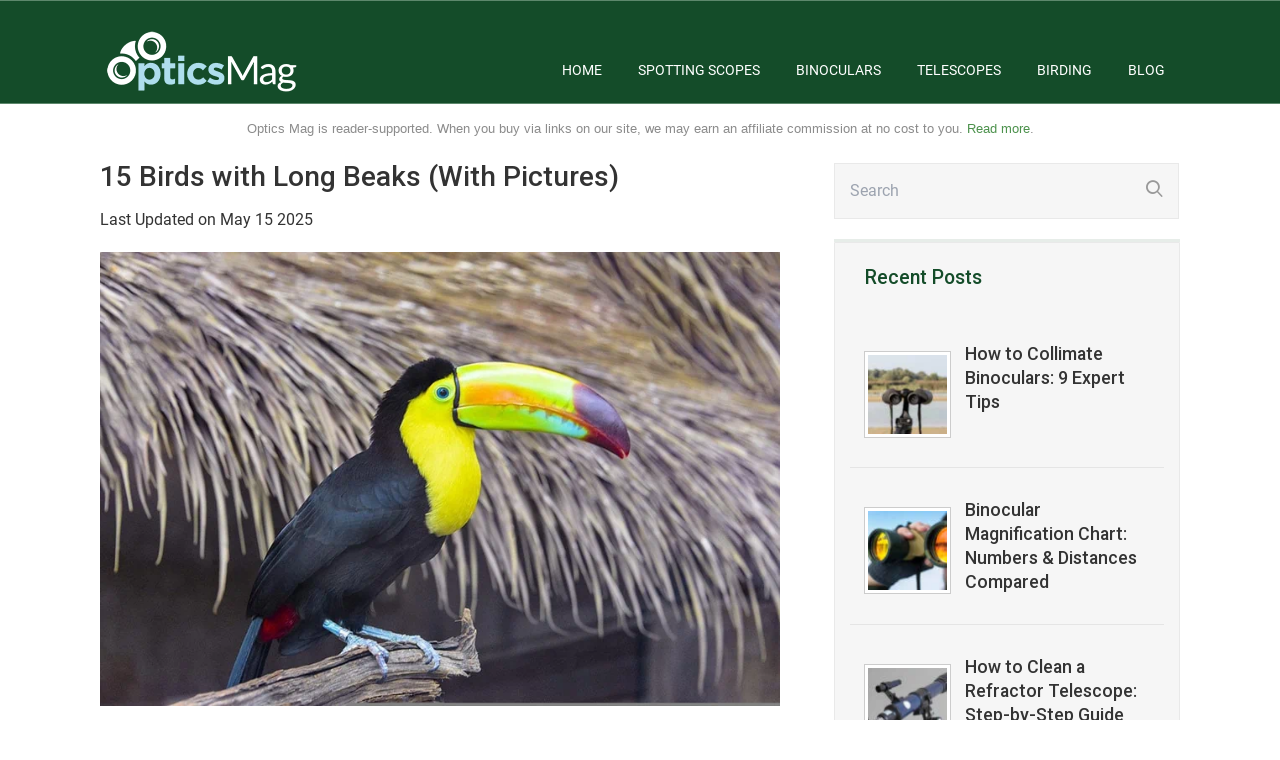

--- FILE ---
content_type: text/html; charset=UTF-8
request_url: https://opticsmag.com/birds-with-long-beaks/
body_size: 28217
content:

<!DOCTYPE html>
<html lang="en-US">
<head>
		<!--[if lt IE 9]>
	<script src="https://opticsmag.com/wp-content/themes/rise/js/html5/dist/html5shiv.js"></script>
	<script src="//css3-mediaqueries-js.googlecode.com/svn/trunk/css3-mediaqueries.js"></script>
	<![endif]-->
	<!--[if IE 8]>
	<link rel="stylesheet" type="text/css" href="https://opticsmag.com/wp-content/themes/rise/css/ie8.css"/>
	<![endif]-->
	<!--[if IE 7]>
	<link rel="stylesheet" type="text/css" href="https://opticsmag.com/wp-content/themes/rise/css/ie7.css"/>
	<![endif]-->
	<meta name="viewport" content="width=device-width, initial-scale=1.0"/>
	<meta charset="UTF-8">
	
	
				<script type="text/javascript">
			window.flatStyles = window.flatStyles || ''

			window.lightspeedOptimizeStylesheet = function () {
				const currentStylesheet = document.querySelector( '.tcb-lightspeed-style:not([data-ls-optimized])' )

				if ( currentStylesheet ) {
					try {
						if ( currentStylesheet.sheet && currentStylesheet.sheet.cssRules ) {
							if ( window.flatStyles ) {
								if ( this.optimizing ) {
									setTimeout( window.lightspeedOptimizeStylesheet.bind( this ), 24 )
								} else {
									this.optimizing = true;

									let rulesIndex = 0;

									while ( rulesIndex < currentStylesheet.sheet.cssRules.length ) {
										const rule = currentStylesheet.sheet.cssRules[ rulesIndex ]
										/* remove rules that already exist in the page */
										if ( rule.type === CSSRule.STYLE_RULE && window.flatStyles.includes( `${rule.selectorText}{` ) ) {
											currentStylesheet.sheet.deleteRule( rulesIndex )
										} else {
											rulesIndex ++
										}
									}
									/* optimize, mark it such, move to the next file, append the styles we have until now */
									currentStylesheet.setAttribute( 'data-ls-optimized', '1' )

									window.flatStyles += currentStylesheet.innerHTML

									this.optimizing = false
								}
							} else {
								window.flatStyles = currentStylesheet.innerHTML
								currentStylesheet.setAttribute( 'data-ls-optimized', '1' )
							}
						}
					} catch ( error ) {
						console.warn( error )
					}

					if ( currentStylesheet.parentElement.tagName !== 'HEAD' ) {
						/* always make sure that those styles end up in the head */
						const stylesheetID = currentStylesheet.id;
						/**
						 * make sure that there is only one copy of the css
						 * e.g display CSS
						 */
						if ( ( ! stylesheetID || ( stylesheetID && ! document.querySelector( `head #${stylesheetID}` ) ) ) ) {
							document.head.prepend( currentStylesheet )
						} else {
							currentStylesheet.remove();
						}
					}
				}
			}

			window.lightspeedOptimizeFlat = function ( styleSheetElement ) {
				if ( document.querySelectorAll( 'link[href*="thrive_flat.css"]' ).length > 1 ) {
					/* disable this flat if we already have one */
					styleSheetElement.setAttribute( 'disabled', true )
				} else {
					/* if this is the first one, make sure he's in head */
					if ( styleSheetElement.parentElement.tagName !== 'HEAD' ) {
						document.head.append( styleSheetElement )
					}
				}
			}
		</script>
		        <script src="https://cdnjs.cloudflare.com/ajax/libs/fastclick/0.6.0/fastclick.min.js"
                integrity="sha512-oljyd1wg75alHReTpDvNIQ4Yj1wZwGxxZhJhId3vr2dKY+26/r/wmMrImwDgin03+7wxyhX+adOQB/2BTvO5tQ==" crossorigin="anonymous" referrerpolicy="no-referrer"></script>
        <script>
            if ('addEventListener' in document) {
                document.addEventListener('DOMContentLoaded', function () {
                    FastClick.attach(document.body);
                }, false);
            }
        </script>
        <meta name='robots' content='index, follow, max-image-preview:large, max-snippet:-1, max-video-preview:-1' />

	<!-- This site is optimized with the Yoast SEO plugin v20.9 - https://yoast.com/wordpress/plugins/seo/ -->
	<title>15 Birds with Long Beaks (With Pictures) - Optics Mag</title>
<link data-rocket-preload as="style" href="https://fonts.googleapis.com/css?family=Roboto%3A400%2C400italic%2C500&#038;display=swap" rel="preload">
<style id="" media="print" onload="this.media=&#039;all&#039;">/* cyrillic-ext */
@font-face {
  font-family: 'Roboto';
  font-style: italic;
  font-weight: 400;
  font-stretch: 100%;
  font-display: swap;
  src: url(/fonts.gstatic.com/s/roboto/v50/KFOKCnqEu92Fr1Mu53ZEC9_Vu3r1gIhOszmOClHrs6ljXfMMLoHQuAX-k3Yi128m0kN2.woff2) format('woff2');
  unicode-range: U+0460-052F, U+1C80-1C8A, U+20B4, U+2DE0-2DFF, U+A640-A69F, U+FE2E-FE2F;
}
/* cyrillic */
@font-face {
  font-family: 'Roboto';
  font-style: italic;
  font-weight: 400;
  font-stretch: 100%;
  font-display: swap;
  src: url(/fonts.gstatic.com/s/roboto/v50/KFOKCnqEu92Fr1Mu53ZEC9_Vu3r1gIhOszmOClHrs6ljXfMMLoHQuAz-k3Yi128m0kN2.woff2) format('woff2');
  unicode-range: U+0301, U+0400-045F, U+0490-0491, U+04B0-04B1, U+2116;
}
/* greek-ext */
@font-face {
  font-family: 'Roboto';
  font-style: italic;
  font-weight: 400;
  font-stretch: 100%;
  font-display: swap;
  src: url(/fonts.gstatic.com/s/roboto/v50/KFOKCnqEu92Fr1Mu53ZEC9_Vu3r1gIhOszmOClHrs6ljXfMMLoHQuAT-k3Yi128m0kN2.woff2) format('woff2');
  unicode-range: U+1F00-1FFF;
}
/* greek */
@font-face {
  font-family: 'Roboto';
  font-style: italic;
  font-weight: 400;
  font-stretch: 100%;
  font-display: swap;
  src: url(/fonts.gstatic.com/s/roboto/v50/KFOKCnqEu92Fr1Mu53ZEC9_Vu3r1gIhOszmOClHrs6ljXfMMLoHQuAv-k3Yi128m0kN2.woff2) format('woff2');
  unicode-range: U+0370-0377, U+037A-037F, U+0384-038A, U+038C, U+038E-03A1, U+03A3-03FF;
}
/* math */
@font-face {
  font-family: 'Roboto';
  font-style: italic;
  font-weight: 400;
  font-stretch: 100%;
  font-display: swap;
  src: url(/fonts.gstatic.com/s/roboto/v50/KFOKCnqEu92Fr1Mu53ZEC9_Vu3r1gIhOszmOClHrs6ljXfMMLoHQuHT-k3Yi128m0kN2.woff2) format('woff2');
  unicode-range: U+0302-0303, U+0305, U+0307-0308, U+0310, U+0312, U+0315, U+031A, U+0326-0327, U+032C, U+032F-0330, U+0332-0333, U+0338, U+033A, U+0346, U+034D, U+0391-03A1, U+03A3-03A9, U+03B1-03C9, U+03D1, U+03D5-03D6, U+03F0-03F1, U+03F4-03F5, U+2016-2017, U+2034-2038, U+203C, U+2040, U+2043, U+2047, U+2050, U+2057, U+205F, U+2070-2071, U+2074-208E, U+2090-209C, U+20D0-20DC, U+20E1, U+20E5-20EF, U+2100-2112, U+2114-2115, U+2117-2121, U+2123-214F, U+2190, U+2192, U+2194-21AE, U+21B0-21E5, U+21F1-21F2, U+21F4-2211, U+2213-2214, U+2216-22FF, U+2308-230B, U+2310, U+2319, U+231C-2321, U+2336-237A, U+237C, U+2395, U+239B-23B7, U+23D0, U+23DC-23E1, U+2474-2475, U+25AF, U+25B3, U+25B7, U+25BD, U+25C1, U+25CA, U+25CC, U+25FB, U+266D-266F, U+27C0-27FF, U+2900-2AFF, U+2B0E-2B11, U+2B30-2B4C, U+2BFE, U+3030, U+FF5B, U+FF5D, U+1D400-1D7FF, U+1EE00-1EEFF;
}
/* symbols */
@font-face {
  font-family: 'Roboto';
  font-style: italic;
  font-weight: 400;
  font-stretch: 100%;
  font-display: swap;
  src: url(/fonts.gstatic.com/s/roboto/v50/KFOKCnqEu92Fr1Mu53ZEC9_Vu3r1gIhOszmOClHrs6ljXfMMLoHQuGb-k3Yi128m0kN2.woff2) format('woff2');
  unicode-range: U+0001-000C, U+000E-001F, U+007F-009F, U+20DD-20E0, U+20E2-20E4, U+2150-218F, U+2190, U+2192, U+2194-2199, U+21AF, U+21E6-21F0, U+21F3, U+2218-2219, U+2299, U+22C4-22C6, U+2300-243F, U+2440-244A, U+2460-24FF, U+25A0-27BF, U+2800-28FF, U+2921-2922, U+2981, U+29BF, U+29EB, U+2B00-2BFF, U+4DC0-4DFF, U+FFF9-FFFB, U+10140-1018E, U+10190-1019C, U+101A0, U+101D0-101FD, U+102E0-102FB, U+10E60-10E7E, U+1D2C0-1D2D3, U+1D2E0-1D37F, U+1F000-1F0FF, U+1F100-1F1AD, U+1F1E6-1F1FF, U+1F30D-1F30F, U+1F315, U+1F31C, U+1F31E, U+1F320-1F32C, U+1F336, U+1F378, U+1F37D, U+1F382, U+1F393-1F39F, U+1F3A7-1F3A8, U+1F3AC-1F3AF, U+1F3C2, U+1F3C4-1F3C6, U+1F3CA-1F3CE, U+1F3D4-1F3E0, U+1F3ED, U+1F3F1-1F3F3, U+1F3F5-1F3F7, U+1F408, U+1F415, U+1F41F, U+1F426, U+1F43F, U+1F441-1F442, U+1F444, U+1F446-1F449, U+1F44C-1F44E, U+1F453, U+1F46A, U+1F47D, U+1F4A3, U+1F4B0, U+1F4B3, U+1F4B9, U+1F4BB, U+1F4BF, U+1F4C8-1F4CB, U+1F4D6, U+1F4DA, U+1F4DF, U+1F4E3-1F4E6, U+1F4EA-1F4ED, U+1F4F7, U+1F4F9-1F4FB, U+1F4FD-1F4FE, U+1F503, U+1F507-1F50B, U+1F50D, U+1F512-1F513, U+1F53E-1F54A, U+1F54F-1F5FA, U+1F610, U+1F650-1F67F, U+1F687, U+1F68D, U+1F691, U+1F694, U+1F698, U+1F6AD, U+1F6B2, U+1F6B9-1F6BA, U+1F6BC, U+1F6C6-1F6CF, U+1F6D3-1F6D7, U+1F6E0-1F6EA, U+1F6F0-1F6F3, U+1F6F7-1F6FC, U+1F700-1F7FF, U+1F800-1F80B, U+1F810-1F847, U+1F850-1F859, U+1F860-1F887, U+1F890-1F8AD, U+1F8B0-1F8BB, U+1F8C0-1F8C1, U+1F900-1F90B, U+1F93B, U+1F946, U+1F984, U+1F996, U+1F9E9, U+1FA00-1FA6F, U+1FA70-1FA7C, U+1FA80-1FA89, U+1FA8F-1FAC6, U+1FACE-1FADC, U+1FADF-1FAE9, U+1FAF0-1FAF8, U+1FB00-1FBFF;
}
/* vietnamese */
@font-face {
  font-family: 'Roboto';
  font-style: italic;
  font-weight: 400;
  font-stretch: 100%;
  font-display: swap;
  src: url(/fonts.gstatic.com/s/roboto/v50/KFOKCnqEu92Fr1Mu53ZEC9_Vu3r1gIhOszmOClHrs6ljXfMMLoHQuAf-k3Yi128m0kN2.woff2) format('woff2');
  unicode-range: U+0102-0103, U+0110-0111, U+0128-0129, U+0168-0169, U+01A0-01A1, U+01AF-01B0, U+0300-0301, U+0303-0304, U+0308-0309, U+0323, U+0329, U+1EA0-1EF9, U+20AB;
}
/* latin-ext */
@font-face {
  font-family: 'Roboto';
  font-style: italic;
  font-weight: 400;
  font-stretch: 100%;
  font-display: swap;
  src: url(/fonts.gstatic.com/s/roboto/v50/KFOKCnqEu92Fr1Mu53ZEC9_Vu3r1gIhOszmOClHrs6ljXfMMLoHQuAb-k3Yi128m0kN2.woff2) format('woff2');
  unicode-range: U+0100-02BA, U+02BD-02C5, U+02C7-02CC, U+02CE-02D7, U+02DD-02FF, U+0304, U+0308, U+0329, U+1D00-1DBF, U+1E00-1E9F, U+1EF2-1EFF, U+2020, U+20A0-20AB, U+20AD-20C0, U+2113, U+2C60-2C7F, U+A720-A7FF;
}
/* latin */
@font-face {
  font-family: 'Roboto';
  font-style: italic;
  font-weight: 400;
  font-stretch: 100%;
  font-display: swap;
  src: url(/fonts.gstatic.com/s/roboto/v50/KFOKCnqEu92Fr1Mu53ZEC9_Vu3r1gIhOszmOClHrs6ljXfMMLoHQuAj-k3Yi128m0g.woff2) format('woff2');
  unicode-range: U+0000-00FF, U+0131, U+0152-0153, U+02BB-02BC, U+02C6, U+02DA, U+02DC, U+0304, U+0308, U+0329, U+2000-206F, U+20AC, U+2122, U+2191, U+2193, U+2212, U+2215, U+FEFF, U+FFFD;
}
/* cyrillic-ext */
@font-face {
  font-family: 'Roboto';
  font-style: normal;
  font-weight: 400;
  font-stretch: 100%;
  font-display: swap;
  src: url(/fonts.gstatic.com/s/roboto/v50/KFO7CnqEu92Fr1ME7kSn66aGLdTylUAMa3GUBHMdazTgWw.woff2) format('woff2');
  unicode-range: U+0460-052F, U+1C80-1C8A, U+20B4, U+2DE0-2DFF, U+A640-A69F, U+FE2E-FE2F;
}
/* cyrillic */
@font-face {
  font-family: 'Roboto';
  font-style: normal;
  font-weight: 400;
  font-stretch: 100%;
  font-display: swap;
  src: url(/fonts.gstatic.com/s/roboto/v50/KFO7CnqEu92Fr1ME7kSn66aGLdTylUAMa3iUBHMdazTgWw.woff2) format('woff2');
  unicode-range: U+0301, U+0400-045F, U+0490-0491, U+04B0-04B1, U+2116;
}
/* greek-ext */
@font-face {
  font-family: 'Roboto';
  font-style: normal;
  font-weight: 400;
  font-stretch: 100%;
  font-display: swap;
  src: url(/fonts.gstatic.com/s/roboto/v50/KFO7CnqEu92Fr1ME7kSn66aGLdTylUAMa3CUBHMdazTgWw.woff2) format('woff2');
  unicode-range: U+1F00-1FFF;
}
/* greek */
@font-face {
  font-family: 'Roboto';
  font-style: normal;
  font-weight: 400;
  font-stretch: 100%;
  font-display: swap;
  src: url(/fonts.gstatic.com/s/roboto/v50/KFO7CnqEu92Fr1ME7kSn66aGLdTylUAMa3-UBHMdazTgWw.woff2) format('woff2');
  unicode-range: U+0370-0377, U+037A-037F, U+0384-038A, U+038C, U+038E-03A1, U+03A3-03FF;
}
/* math */
@font-face {
  font-family: 'Roboto';
  font-style: normal;
  font-weight: 400;
  font-stretch: 100%;
  font-display: swap;
  src: url(/fonts.gstatic.com/s/roboto/v50/KFO7CnqEu92Fr1ME7kSn66aGLdTylUAMawCUBHMdazTgWw.woff2) format('woff2');
  unicode-range: U+0302-0303, U+0305, U+0307-0308, U+0310, U+0312, U+0315, U+031A, U+0326-0327, U+032C, U+032F-0330, U+0332-0333, U+0338, U+033A, U+0346, U+034D, U+0391-03A1, U+03A3-03A9, U+03B1-03C9, U+03D1, U+03D5-03D6, U+03F0-03F1, U+03F4-03F5, U+2016-2017, U+2034-2038, U+203C, U+2040, U+2043, U+2047, U+2050, U+2057, U+205F, U+2070-2071, U+2074-208E, U+2090-209C, U+20D0-20DC, U+20E1, U+20E5-20EF, U+2100-2112, U+2114-2115, U+2117-2121, U+2123-214F, U+2190, U+2192, U+2194-21AE, U+21B0-21E5, U+21F1-21F2, U+21F4-2211, U+2213-2214, U+2216-22FF, U+2308-230B, U+2310, U+2319, U+231C-2321, U+2336-237A, U+237C, U+2395, U+239B-23B7, U+23D0, U+23DC-23E1, U+2474-2475, U+25AF, U+25B3, U+25B7, U+25BD, U+25C1, U+25CA, U+25CC, U+25FB, U+266D-266F, U+27C0-27FF, U+2900-2AFF, U+2B0E-2B11, U+2B30-2B4C, U+2BFE, U+3030, U+FF5B, U+FF5D, U+1D400-1D7FF, U+1EE00-1EEFF;
}
/* symbols */
@font-face {
  font-family: 'Roboto';
  font-style: normal;
  font-weight: 400;
  font-stretch: 100%;
  font-display: swap;
  src: url(/fonts.gstatic.com/s/roboto/v50/KFO7CnqEu92Fr1ME7kSn66aGLdTylUAMaxKUBHMdazTgWw.woff2) format('woff2');
  unicode-range: U+0001-000C, U+000E-001F, U+007F-009F, U+20DD-20E0, U+20E2-20E4, U+2150-218F, U+2190, U+2192, U+2194-2199, U+21AF, U+21E6-21F0, U+21F3, U+2218-2219, U+2299, U+22C4-22C6, U+2300-243F, U+2440-244A, U+2460-24FF, U+25A0-27BF, U+2800-28FF, U+2921-2922, U+2981, U+29BF, U+29EB, U+2B00-2BFF, U+4DC0-4DFF, U+FFF9-FFFB, U+10140-1018E, U+10190-1019C, U+101A0, U+101D0-101FD, U+102E0-102FB, U+10E60-10E7E, U+1D2C0-1D2D3, U+1D2E0-1D37F, U+1F000-1F0FF, U+1F100-1F1AD, U+1F1E6-1F1FF, U+1F30D-1F30F, U+1F315, U+1F31C, U+1F31E, U+1F320-1F32C, U+1F336, U+1F378, U+1F37D, U+1F382, U+1F393-1F39F, U+1F3A7-1F3A8, U+1F3AC-1F3AF, U+1F3C2, U+1F3C4-1F3C6, U+1F3CA-1F3CE, U+1F3D4-1F3E0, U+1F3ED, U+1F3F1-1F3F3, U+1F3F5-1F3F7, U+1F408, U+1F415, U+1F41F, U+1F426, U+1F43F, U+1F441-1F442, U+1F444, U+1F446-1F449, U+1F44C-1F44E, U+1F453, U+1F46A, U+1F47D, U+1F4A3, U+1F4B0, U+1F4B3, U+1F4B9, U+1F4BB, U+1F4BF, U+1F4C8-1F4CB, U+1F4D6, U+1F4DA, U+1F4DF, U+1F4E3-1F4E6, U+1F4EA-1F4ED, U+1F4F7, U+1F4F9-1F4FB, U+1F4FD-1F4FE, U+1F503, U+1F507-1F50B, U+1F50D, U+1F512-1F513, U+1F53E-1F54A, U+1F54F-1F5FA, U+1F610, U+1F650-1F67F, U+1F687, U+1F68D, U+1F691, U+1F694, U+1F698, U+1F6AD, U+1F6B2, U+1F6B9-1F6BA, U+1F6BC, U+1F6C6-1F6CF, U+1F6D3-1F6D7, U+1F6E0-1F6EA, U+1F6F0-1F6F3, U+1F6F7-1F6FC, U+1F700-1F7FF, U+1F800-1F80B, U+1F810-1F847, U+1F850-1F859, U+1F860-1F887, U+1F890-1F8AD, U+1F8B0-1F8BB, U+1F8C0-1F8C1, U+1F900-1F90B, U+1F93B, U+1F946, U+1F984, U+1F996, U+1F9E9, U+1FA00-1FA6F, U+1FA70-1FA7C, U+1FA80-1FA89, U+1FA8F-1FAC6, U+1FACE-1FADC, U+1FADF-1FAE9, U+1FAF0-1FAF8, U+1FB00-1FBFF;
}
/* vietnamese */
@font-face {
  font-family: 'Roboto';
  font-style: normal;
  font-weight: 400;
  font-stretch: 100%;
  font-display: swap;
  src: url(/fonts.gstatic.com/s/roboto/v50/KFO7CnqEu92Fr1ME7kSn66aGLdTylUAMa3OUBHMdazTgWw.woff2) format('woff2');
  unicode-range: U+0102-0103, U+0110-0111, U+0128-0129, U+0168-0169, U+01A0-01A1, U+01AF-01B0, U+0300-0301, U+0303-0304, U+0308-0309, U+0323, U+0329, U+1EA0-1EF9, U+20AB;
}
/* latin-ext */
@font-face {
  font-family: 'Roboto';
  font-style: normal;
  font-weight: 400;
  font-stretch: 100%;
  font-display: swap;
  src: url(/fonts.gstatic.com/s/roboto/v50/KFO7CnqEu92Fr1ME7kSn66aGLdTylUAMa3KUBHMdazTgWw.woff2) format('woff2');
  unicode-range: U+0100-02BA, U+02BD-02C5, U+02C7-02CC, U+02CE-02D7, U+02DD-02FF, U+0304, U+0308, U+0329, U+1D00-1DBF, U+1E00-1E9F, U+1EF2-1EFF, U+2020, U+20A0-20AB, U+20AD-20C0, U+2113, U+2C60-2C7F, U+A720-A7FF;
}
/* latin */
@font-face {
  font-family: 'Roboto';
  font-style: normal;
  font-weight: 400;
  font-stretch: 100%;
  font-display: swap;
  src: url(/fonts.gstatic.com/s/roboto/v50/KFO7CnqEu92Fr1ME7kSn66aGLdTylUAMa3yUBHMdazQ.woff2) format('woff2');
  unicode-range: U+0000-00FF, U+0131, U+0152-0153, U+02BB-02BC, U+02C6, U+02DA, U+02DC, U+0304, U+0308, U+0329, U+2000-206F, U+20AC, U+2122, U+2191, U+2193, U+2212, U+2215, U+FEFF, U+FFFD;
}
/* cyrillic-ext */
@font-face {
  font-family: 'Roboto';
  font-style: normal;
  font-weight: 500;
  font-stretch: 100%;
  font-display: swap;
  src: url(/fonts.gstatic.com/s/roboto/v50/KFO7CnqEu92Fr1ME7kSn66aGLdTylUAMa3GUBHMdazTgWw.woff2) format('woff2');
  unicode-range: U+0460-052F, U+1C80-1C8A, U+20B4, U+2DE0-2DFF, U+A640-A69F, U+FE2E-FE2F;
}
/* cyrillic */
@font-face {
  font-family: 'Roboto';
  font-style: normal;
  font-weight: 500;
  font-stretch: 100%;
  font-display: swap;
  src: url(/fonts.gstatic.com/s/roboto/v50/KFO7CnqEu92Fr1ME7kSn66aGLdTylUAMa3iUBHMdazTgWw.woff2) format('woff2');
  unicode-range: U+0301, U+0400-045F, U+0490-0491, U+04B0-04B1, U+2116;
}
/* greek-ext */
@font-face {
  font-family: 'Roboto';
  font-style: normal;
  font-weight: 500;
  font-stretch: 100%;
  font-display: swap;
  src: url(/fonts.gstatic.com/s/roboto/v50/KFO7CnqEu92Fr1ME7kSn66aGLdTylUAMa3CUBHMdazTgWw.woff2) format('woff2');
  unicode-range: U+1F00-1FFF;
}
/* greek */
@font-face {
  font-family: 'Roboto';
  font-style: normal;
  font-weight: 500;
  font-stretch: 100%;
  font-display: swap;
  src: url(/fonts.gstatic.com/s/roboto/v50/KFO7CnqEu92Fr1ME7kSn66aGLdTylUAMa3-UBHMdazTgWw.woff2) format('woff2');
  unicode-range: U+0370-0377, U+037A-037F, U+0384-038A, U+038C, U+038E-03A1, U+03A3-03FF;
}
/* math */
@font-face {
  font-family: 'Roboto';
  font-style: normal;
  font-weight: 500;
  font-stretch: 100%;
  font-display: swap;
  src: url(/fonts.gstatic.com/s/roboto/v50/KFO7CnqEu92Fr1ME7kSn66aGLdTylUAMawCUBHMdazTgWw.woff2) format('woff2');
  unicode-range: U+0302-0303, U+0305, U+0307-0308, U+0310, U+0312, U+0315, U+031A, U+0326-0327, U+032C, U+032F-0330, U+0332-0333, U+0338, U+033A, U+0346, U+034D, U+0391-03A1, U+03A3-03A9, U+03B1-03C9, U+03D1, U+03D5-03D6, U+03F0-03F1, U+03F4-03F5, U+2016-2017, U+2034-2038, U+203C, U+2040, U+2043, U+2047, U+2050, U+2057, U+205F, U+2070-2071, U+2074-208E, U+2090-209C, U+20D0-20DC, U+20E1, U+20E5-20EF, U+2100-2112, U+2114-2115, U+2117-2121, U+2123-214F, U+2190, U+2192, U+2194-21AE, U+21B0-21E5, U+21F1-21F2, U+21F4-2211, U+2213-2214, U+2216-22FF, U+2308-230B, U+2310, U+2319, U+231C-2321, U+2336-237A, U+237C, U+2395, U+239B-23B7, U+23D0, U+23DC-23E1, U+2474-2475, U+25AF, U+25B3, U+25B7, U+25BD, U+25C1, U+25CA, U+25CC, U+25FB, U+266D-266F, U+27C0-27FF, U+2900-2AFF, U+2B0E-2B11, U+2B30-2B4C, U+2BFE, U+3030, U+FF5B, U+FF5D, U+1D400-1D7FF, U+1EE00-1EEFF;
}
/* symbols */
@font-face {
  font-family: 'Roboto';
  font-style: normal;
  font-weight: 500;
  font-stretch: 100%;
  font-display: swap;
  src: url(/fonts.gstatic.com/s/roboto/v50/KFO7CnqEu92Fr1ME7kSn66aGLdTylUAMaxKUBHMdazTgWw.woff2) format('woff2');
  unicode-range: U+0001-000C, U+000E-001F, U+007F-009F, U+20DD-20E0, U+20E2-20E4, U+2150-218F, U+2190, U+2192, U+2194-2199, U+21AF, U+21E6-21F0, U+21F3, U+2218-2219, U+2299, U+22C4-22C6, U+2300-243F, U+2440-244A, U+2460-24FF, U+25A0-27BF, U+2800-28FF, U+2921-2922, U+2981, U+29BF, U+29EB, U+2B00-2BFF, U+4DC0-4DFF, U+FFF9-FFFB, U+10140-1018E, U+10190-1019C, U+101A0, U+101D0-101FD, U+102E0-102FB, U+10E60-10E7E, U+1D2C0-1D2D3, U+1D2E0-1D37F, U+1F000-1F0FF, U+1F100-1F1AD, U+1F1E6-1F1FF, U+1F30D-1F30F, U+1F315, U+1F31C, U+1F31E, U+1F320-1F32C, U+1F336, U+1F378, U+1F37D, U+1F382, U+1F393-1F39F, U+1F3A7-1F3A8, U+1F3AC-1F3AF, U+1F3C2, U+1F3C4-1F3C6, U+1F3CA-1F3CE, U+1F3D4-1F3E0, U+1F3ED, U+1F3F1-1F3F3, U+1F3F5-1F3F7, U+1F408, U+1F415, U+1F41F, U+1F426, U+1F43F, U+1F441-1F442, U+1F444, U+1F446-1F449, U+1F44C-1F44E, U+1F453, U+1F46A, U+1F47D, U+1F4A3, U+1F4B0, U+1F4B3, U+1F4B9, U+1F4BB, U+1F4BF, U+1F4C8-1F4CB, U+1F4D6, U+1F4DA, U+1F4DF, U+1F4E3-1F4E6, U+1F4EA-1F4ED, U+1F4F7, U+1F4F9-1F4FB, U+1F4FD-1F4FE, U+1F503, U+1F507-1F50B, U+1F50D, U+1F512-1F513, U+1F53E-1F54A, U+1F54F-1F5FA, U+1F610, U+1F650-1F67F, U+1F687, U+1F68D, U+1F691, U+1F694, U+1F698, U+1F6AD, U+1F6B2, U+1F6B9-1F6BA, U+1F6BC, U+1F6C6-1F6CF, U+1F6D3-1F6D7, U+1F6E0-1F6EA, U+1F6F0-1F6F3, U+1F6F7-1F6FC, U+1F700-1F7FF, U+1F800-1F80B, U+1F810-1F847, U+1F850-1F859, U+1F860-1F887, U+1F890-1F8AD, U+1F8B0-1F8BB, U+1F8C0-1F8C1, U+1F900-1F90B, U+1F93B, U+1F946, U+1F984, U+1F996, U+1F9E9, U+1FA00-1FA6F, U+1FA70-1FA7C, U+1FA80-1FA89, U+1FA8F-1FAC6, U+1FACE-1FADC, U+1FADF-1FAE9, U+1FAF0-1FAF8, U+1FB00-1FBFF;
}
/* vietnamese */
@font-face {
  font-family: 'Roboto';
  font-style: normal;
  font-weight: 500;
  font-stretch: 100%;
  font-display: swap;
  src: url(/fonts.gstatic.com/s/roboto/v50/KFO7CnqEu92Fr1ME7kSn66aGLdTylUAMa3OUBHMdazTgWw.woff2) format('woff2');
  unicode-range: U+0102-0103, U+0110-0111, U+0128-0129, U+0168-0169, U+01A0-01A1, U+01AF-01B0, U+0300-0301, U+0303-0304, U+0308-0309, U+0323, U+0329, U+1EA0-1EF9, U+20AB;
}
/* latin-ext */
@font-face {
  font-family: 'Roboto';
  font-style: normal;
  font-weight: 500;
  font-stretch: 100%;
  font-display: swap;
  src: url(/fonts.gstatic.com/s/roboto/v50/KFO7CnqEu92Fr1ME7kSn66aGLdTylUAMa3KUBHMdazTgWw.woff2) format('woff2');
  unicode-range: U+0100-02BA, U+02BD-02C5, U+02C7-02CC, U+02CE-02D7, U+02DD-02FF, U+0304, U+0308, U+0329, U+1D00-1DBF, U+1E00-1E9F, U+1EF2-1EFF, U+2020, U+20A0-20AB, U+20AD-20C0, U+2113, U+2C60-2C7F, U+A720-A7FF;
}
/* latin */
@font-face {
  font-family: 'Roboto';
  font-style: normal;
  font-weight: 500;
  font-stretch: 100%;
  font-display: swap;
  src: url(/fonts.gstatic.com/s/roboto/v50/KFO7CnqEu92Fr1ME7kSn66aGLdTylUAMa3yUBHMdazQ.woff2) format('woff2');
  unicode-range: U+0000-00FF, U+0131, U+0152-0153, U+02BB-02BC, U+02C6, U+02DA, U+02DC, U+0304, U+0308, U+0329, U+2000-206F, U+20AC, U+2122, U+2191, U+2193, U+2212, U+2215, U+FEFF, U+FFFD;
}
</style>
<noscript><link rel="stylesheet" href="https://fonts.googleapis.com/css?family=Roboto%3A400%2C400italic%2C500&#038;display=swap"></noscript>
	<meta name="description" content="You can tell a lot about a bird just by looking at its beak. If you want to know all about birds with long beaks, we&#039;ve listed the species..." />
	<link rel="canonical" href="https://opticsmag.com/birds-with-long-beaks/" />
	<meta property="og:locale" content="en_US" />
	<meta property="og:type" content="article" />
	<meta property="og:title" content="15 Birds with Long Beaks (With Pictures) - Optics Mag" />
	<meta property="og:description" content="You can tell a lot about a bird just by looking at its beak. If you want to know all about birds with long beaks, we&#039;ve listed the species..." />
	<meta property="og:url" content="https://opticsmag.com/birds-with-long-beaks/" />
	<meta property="og:site_name" content="Optics Mag" />
	<meta property="article:published_time" content="2022-06-30T19:12:14+00:00" />
	<meta property="article:modified_time" content="2025-05-15T07:04:01+00:00" />
	<meta property="og:image" content="https://opticsmag.com/wp-content/uploads/2022/06/keel-billed-toucan-bird-perching-on-a-trunk_MOHANN_Pixabay.jpg" />
	<meta property="og:image:width" content="810" />
	<meta property="og:image:height" content="540" />
	<meta property="og:image:type" content="image/jpeg" />
	<meta name="author" content="Jeff Weishaupt" />
	<meta name="twitter:card" content="summary_large_image" />
	<meta name="twitter:label1" content="Written by" />
	<meta name="twitter:data1" content="Jeff Weishaupt" />
	<meta name="twitter:label2" content="Est. reading time" />
	<meta name="twitter:data2" content="16 minutes" />
	<script type="application/ld+json" class="yoast-schema-graph">{"@context":"https://schema.org","@graph":[{"@type":"Article","@id":"https://opticsmag.com/birds-with-long-beaks/#article","isPartOf":{"@id":"https://opticsmag.com/birds-with-long-beaks/"},"author":{"name":"Jeff Weishaupt","@id":"https://opticsmag.com/#/schema/person/fc335539a3d87d7c7a75341da8aaa40e"},"headline":"15 Birds with Long Beaks (With Pictures)","datePublished":"2022-06-30T19:12:14+00:00","dateModified":"2025-05-15T07:04:01+00:00","mainEntityOfPage":{"@id":"https://opticsmag.com/birds-with-long-beaks/"},"wordCount":2737,"publisher":{"@id":"https://opticsmag.com/#organization"},"image":{"@id":"https://opticsmag.com/birds-with-long-beaks/#primaryimage"},"thumbnailUrl":"https://opticsmag.com/wp-content/uploads/2022/06/keel-billed-toucan-bird-perching-on-a-trunk_MOHANN_Pixabay.jpg","articleSection":["Bird Watching"],"inLanguage":"en-US"},{"@type":"WebPage","@id":"https://opticsmag.com/birds-with-long-beaks/","url":"https://opticsmag.com/birds-with-long-beaks/","name":"15 Birds with Long Beaks (With Pictures) - Optics Mag","isPartOf":{"@id":"https://opticsmag.com/#website"},"primaryImageOfPage":{"@id":"https://opticsmag.com/birds-with-long-beaks/#primaryimage"},"image":{"@id":"https://opticsmag.com/birds-with-long-beaks/#primaryimage"},"thumbnailUrl":"https://opticsmag.com/wp-content/uploads/2022/06/keel-billed-toucan-bird-perching-on-a-trunk_MOHANN_Pixabay.jpg","datePublished":"2022-06-30T19:12:14+00:00","dateModified":"2025-05-15T07:04:01+00:00","description":"You can tell a lot about a bird just by looking at its beak. If you want to know all about birds with long beaks, we've listed the species...","breadcrumb":{"@id":"https://opticsmag.com/birds-with-long-beaks/#breadcrumb"},"inLanguage":"en-US","potentialAction":[{"@type":"ReadAction","target":["https://opticsmag.com/birds-with-long-beaks/"]}]},{"@type":"ImageObject","inLanguage":"en-US","@id":"https://opticsmag.com/birds-with-long-beaks/#primaryimage","url":"https://opticsmag.com/wp-content/uploads/2022/06/keel-billed-toucan-bird-perching-on-a-trunk_MOHANN_Pixabay.jpg","contentUrl":"https://opticsmag.com/wp-content/uploads/2022/06/keel-billed-toucan-bird-perching-on-a-trunk_MOHANN_Pixabay.jpg","width":810,"height":540,"caption":"Image Credit: MOHANN, Pixabay"},{"@type":"BreadcrumbList","@id":"https://opticsmag.com/birds-with-long-beaks/#breadcrumb","itemListElement":[{"@type":"ListItem","position":1,"name":"Blog","item":"https://opticsmag.com/blog/"},{"@type":"ListItem","position":2,"name":"15 Birds with Long Beaks (With Pictures)"}]},{"@type":"WebSite","@id":"https://opticsmag.com/#website","url":"https://opticsmag.com/","name":"Optics Mag","description":"The Optics Magazine","publisher":{"@id":"https://opticsmag.com/#organization"},"potentialAction":[{"@type":"SearchAction","target":{"@type":"EntryPoint","urlTemplate":"https://opticsmag.com/?s={search_term_string}"},"query-input":"required name=search_term_string"}],"inLanguage":"en-US"},{"@type":"Organization","@id":"https://opticsmag.com/#organization","name":"Optics Mag","url":"https://opticsmag.com/","logo":{"@type":"ImageObject","inLanguage":"en-US","@id":"https://opticsmag.com/#/schema/logo/image/","url":"https://opticsmag.com/wp-content/uploads/2019/05/opticsmag-logo-green-background.jpg","contentUrl":"https://opticsmag.com/wp-content/uploads/2019/05/opticsmag-logo-green-background.jpg","width":483,"height":105,"caption":"Optics Mag"},"image":{"@id":"https://opticsmag.com/#/schema/logo/image/"}},{"@type":"Person","@id":"https://opticsmag.com/#/schema/person/fc335539a3d87d7c7a75341da8aaa40e","name":"Jeff Weishaupt","image":{"@type":"ImageObject","inLanguage":"en-US","@id":"https://opticsmag.com/#/schema/person/image/","url":"https://secure.gravatar.com/avatar/c6613ff6bd8faaa1efc30eebce753c3f?s=96&d=mm&r=g","contentUrl":"https://secure.gravatar.com/avatar/c6613ff6bd8faaa1efc30eebce753c3f?s=96&d=mm&r=g","caption":"Jeff Weishaupt"},"description":"Jeff is a tech professional by day, writer, and amateur photographer by night. He's had the privilege of leading software teams for startups to the Fortune 100 over the past two decades. He currently works in the data privacy space. Jeff's amateur photography interests started in 2008 when he got his first DSLR camera, the Canon Rebel. Since then, he's taken tens of thousands of photos. His favorite handheld camera these days is his Google Pixel 6 XL. He loves taking photos of nature and his kids. In 2016, he bought his first drone, the Mavic Pro. Taking photos from the air is an amazing perspective, and he loves to take his drone while traveling."}]}</script>
	<!-- / Yoast SEO plugin. -->


<link rel="alternate" type="application/rss+xml" title="Optics Mag &raquo; Feed" href="https://opticsmag.com/feed/" />


<script type="application/ld+json">{"@context":"http:\/\/schema.org\/","@type":"CreativeWork","dateModified":"2025-05-15T07:04:01+00:00","headline":"15 Birds with Long Beaks (With Pictures)","description":"You can tell a lot about a bird just by glancing at its beak. That&#8217;s right\u2014 a bird&#8217;s beak isn&#8217;t just a cool physical feature. Instead, it tells you a lot about a bird\u2019s diet, ecological niche, habitat, and size.&nbsp; The best part about birds&#8217; beaks is that they vary greatly. You&#8217;ll rarely find two different birds with the same","mainEntityOfPage":{"@type":"WebPage","@id":"https:\/\/opticsmag.com\/birds-with-long-beaks\/"},"author":{"@type":"Person","name":"Jeff Weishaupt","url":"https:\/\/opticsmag.com\/author\/jeff-weishaupt\/","description":"Jeff is a tech professional by day, writer, and amateur photographer by night. He&#039;s had the privilege of leading software teams for startups to the Fortune 100 over the past two decades. He currently works in the data privacy space.\r\n\r\nJeff&#039;s amateur photography interests started in 2008 when he got his first DSLR camera, the Canon Rebel. Since then, he&#039;s taken tens of thousands of photos. His favorite handheld camera these days is his Google Pixel 6 XL. He loves taking photos of nature and his kids. In 2016, he bought his first drone, the Mavic Pro. Taking photos from the air is an amazing perspective, and he loves to take his drone while traveling."}}</script>

<link rel='stylesheet' id='opticsmag-parent-style-css' href='https://opticsmag.com/wp-content/themes/rise/style.css?ver=2.0.0.5' media='all' />
<link rel='stylesheet' id='opticsmag-main-css' href='https://opticsmag.com/wp-content/themes/rise-child/build/css/main.d2cf6e86.css?ver=2.0.0.5' media='all' />
<link rel='stylesheet' id='opticsmag-post-css' href='https://opticsmag.com/wp-content/themes/rise-child/build/css/post.e3b0c442.css?ver=2.0.0.5' media='all' />
<link rel='stylesheet' id='sbi_styles-css' href='https://opticsmag.com/wp-content/plugins/instagram-feed/css/sbi-styles.min.css?ver=6.2.6' media='all' />
<link rel='stylesheet' id='wp-block-library-css' href='https://opticsmag.com/wp-includes/css/dist/block-library/style.min.css?ver=6.2.8' media='all' />
<link rel='stylesheet' id='classic-theme-styles-css' href='https://opticsmag.com/wp-includes/css/classic-themes.min.css?ver=6.2.8' media='all' />
<style id='global-styles-inline-css'>
body{--wp--preset--color--black: #000000;--wp--preset--color--cyan-bluish-gray: #abb8c3;--wp--preset--color--white: #ffffff;--wp--preset--color--pale-pink: #f78da7;--wp--preset--color--vivid-red: #cf2e2e;--wp--preset--color--luminous-vivid-orange: #ff6900;--wp--preset--color--luminous-vivid-amber: #fcb900;--wp--preset--color--light-green-cyan: #7bdcb5;--wp--preset--color--vivid-green-cyan: #00d084;--wp--preset--color--pale-cyan-blue: #8ed1fc;--wp--preset--color--vivid-cyan-blue: #0693e3;--wp--preset--color--vivid-purple: #9b51e0;--wp--preset--gradient--vivid-cyan-blue-to-vivid-purple: linear-gradient(135deg,rgba(6,147,227,1) 0%,rgb(155,81,224) 100%);--wp--preset--gradient--light-green-cyan-to-vivid-green-cyan: linear-gradient(135deg,rgb(122,220,180) 0%,rgb(0,208,130) 100%);--wp--preset--gradient--luminous-vivid-amber-to-luminous-vivid-orange: linear-gradient(135deg,rgba(252,185,0,1) 0%,rgba(255,105,0,1) 100%);--wp--preset--gradient--luminous-vivid-orange-to-vivid-red: linear-gradient(135deg,rgba(255,105,0,1) 0%,rgb(207,46,46) 100%);--wp--preset--gradient--very-light-gray-to-cyan-bluish-gray: linear-gradient(135deg,rgb(238,238,238) 0%,rgb(169,184,195) 100%);--wp--preset--gradient--cool-to-warm-spectrum: linear-gradient(135deg,rgb(74,234,220) 0%,rgb(151,120,209) 20%,rgb(207,42,186) 40%,rgb(238,44,130) 60%,rgb(251,105,98) 80%,rgb(254,248,76) 100%);--wp--preset--gradient--blush-light-purple: linear-gradient(135deg,rgb(255,206,236) 0%,rgb(152,150,240) 100%);--wp--preset--gradient--blush-bordeaux: linear-gradient(135deg,rgb(254,205,165) 0%,rgb(254,45,45) 50%,rgb(107,0,62) 100%);--wp--preset--gradient--luminous-dusk: linear-gradient(135deg,rgb(255,203,112) 0%,rgb(199,81,192) 50%,rgb(65,88,208) 100%);--wp--preset--gradient--pale-ocean: linear-gradient(135deg,rgb(255,245,203) 0%,rgb(182,227,212) 50%,rgb(51,167,181) 100%);--wp--preset--gradient--electric-grass: linear-gradient(135deg,rgb(202,248,128) 0%,rgb(113,206,126) 100%);--wp--preset--gradient--midnight: linear-gradient(135deg,rgb(2,3,129) 0%,rgb(40,116,252) 100%);--wp--preset--duotone--dark-grayscale: url('#wp-duotone-dark-grayscale');--wp--preset--duotone--grayscale: url('#wp-duotone-grayscale');--wp--preset--duotone--purple-yellow: url('#wp-duotone-purple-yellow');--wp--preset--duotone--blue-red: url('#wp-duotone-blue-red');--wp--preset--duotone--midnight: url('#wp-duotone-midnight');--wp--preset--duotone--magenta-yellow: url('#wp-duotone-magenta-yellow');--wp--preset--duotone--purple-green: url('#wp-duotone-purple-green');--wp--preset--duotone--blue-orange: url('#wp-duotone-blue-orange');--wp--preset--font-size--small: 13px;--wp--preset--font-size--medium: 20px;--wp--preset--font-size--large: 36px;--wp--preset--font-size--x-large: 42px;--wp--preset--spacing--20: 0.44rem;--wp--preset--spacing--30: 0.67rem;--wp--preset--spacing--40: 1rem;--wp--preset--spacing--50: 1.5rem;--wp--preset--spacing--60: 2.25rem;--wp--preset--spacing--70: 3.38rem;--wp--preset--spacing--80: 5.06rem;--wp--preset--shadow--natural: 6px 6px 9px rgba(0, 0, 0, 0.2);--wp--preset--shadow--deep: 12px 12px 50px rgba(0, 0, 0, 0.4);--wp--preset--shadow--sharp: 6px 6px 0px rgba(0, 0, 0, 0.2);--wp--preset--shadow--outlined: 6px 6px 0px -3px rgba(255, 255, 255, 1), 6px 6px rgba(0, 0, 0, 1);--wp--preset--shadow--crisp: 6px 6px 0px rgba(0, 0, 0, 1);}:where(.is-layout-flex){gap: 0.5em;}body .is-layout-flow > .alignleft{float: left;margin-inline-start: 0;margin-inline-end: 2em;}body .is-layout-flow > .alignright{float: right;margin-inline-start: 2em;margin-inline-end: 0;}body .is-layout-flow > .aligncenter{margin-left: auto !important;margin-right: auto !important;}body .is-layout-constrained > .alignleft{float: left;margin-inline-start: 0;margin-inline-end: 2em;}body .is-layout-constrained > .alignright{float: right;margin-inline-start: 2em;margin-inline-end: 0;}body .is-layout-constrained > .aligncenter{margin-left: auto !important;margin-right: auto !important;}body .is-layout-constrained > :where(:not(.alignleft):not(.alignright):not(.alignfull)){max-width: var(--wp--style--global--content-size);margin-left: auto !important;margin-right: auto !important;}body .is-layout-constrained > .alignwide{max-width: var(--wp--style--global--wide-size);}body .is-layout-flex{display: flex;}body .is-layout-flex{flex-wrap: wrap;align-items: center;}body .is-layout-flex > *{margin: 0;}:where(.wp-block-columns.is-layout-flex){gap: 2em;}.has-black-color{color: var(--wp--preset--color--black) !important;}.has-cyan-bluish-gray-color{color: var(--wp--preset--color--cyan-bluish-gray) !important;}.has-white-color{color: var(--wp--preset--color--white) !important;}.has-pale-pink-color{color: var(--wp--preset--color--pale-pink) !important;}.has-vivid-red-color{color: var(--wp--preset--color--vivid-red) !important;}.has-luminous-vivid-orange-color{color: var(--wp--preset--color--luminous-vivid-orange) !important;}.has-luminous-vivid-amber-color{color: var(--wp--preset--color--luminous-vivid-amber) !important;}.has-light-green-cyan-color{color: var(--wp--preset--color--light-green-cyan) !important;}.has-vivid-green-cyan-color{color: var(--wp--preset--color--vivid-green-cyan) !important;}.has-pale-cyan-blue-color{color: var(--wp--preset--color--pale-cyan-blue) !important;}.has-vivid-cyan-blue-color{color: var(--wp--preset--color--vivid-cyan-blue) !important;}.has-vivid-purple-color{color: var(--wp--preset--color--vivid-purple) !important;}.has-black-background-color{background-color: var(--wp--preset--color--black) !important;}.has-cyan-bluish-gray-background-color{background-color: var(--wp--preset--color--cyan-bluish-gray) !important;}.has-white-background-color{background-color: var(--wp--preset--color--white) !important;}.has-pale-pink-background-color{background-color: var(--wp--preset--color--pale-pink) !important;}.has-vivid-red-background-color{background-color: var(--wp--preset--color--vivid-red) !important;}.has-luminous-vivid-orange-background-color{background-color: var(--wp--preset--color--luminous-vivid-orange) !important;}.has-luminous-vivid-amber-background-color{background-color: var(--wp--preset--color--luminous-vivid-amber) !important;}.has-light-green-cyan-background-color{background-color: var(--wp--preset--color--light-green-cyan) !important;}.has-vivid-green-cyan-background-color{background-color: var(--wp--preset--color--vivid-green-cyan) !important;}.has-pale-cyan-blue-background-color{background-color: var(--wp--preset--color--pale-cyan-blue) !important;}.has-vivid-cyan-blue-background-color{background-color: var(--wp--preset--color--vivid-cyan-blue) !important;}.has-vivid-purple-background-color{background-color: var(--wp--preset--color--vivid-purple) !important;}.has-black-border-color{border-color: var(--wp--preset--color--black) !important;}.has-cyan-bluish-gray-border-color{border-color: var(--wp--preset--color--cyan-bluish-gray) !important;}.has-white-border-color{border-color: var(--wp--preset--color--white) !important;}.has-pale-pink-border-color{border-color: var(--wp--preset--color--pale-pink) !important;}.has-vivid-red-border-color{border-color: var(--wp--preset--color--vivid-red) !important;}.has-luminous-vivid-orange-border-color{border-color: var(--wp--preset--color--luminous-vivid-orange) !important;}.has-luminous-vivid-amber-border-color{border-color: var(--wp--preset--color--luminous-vivid-amber) !important;}.has-light-green-cyan-border-color{border-color: var(--wp--preset--color--light-green-cyan) !important;}.has-vivid-green-cyan-border-color{border-color: var(--wp--preset--color--vivid-green-cyan) !important;}.has-pale-cyan-blue-border-color{border-color: var(--wp--preset--color--pale-cyan-blue) !important;}.has-vivid-cyan-blue-border-color{border-color: var(--wp--preset--color--vivid-cyan-blue) !important;}.has-vivid-purple-border-color{border-color: var(--wp--preset--color--vivid-purple) !important;}.has-vivid-cyan-blue-to-vivid-purple-gradient-background{background: var(--wp--preset--gradient--vivid-cyan-blue-to-vivid-purple) !important;}.has-light-green-cyan-to-vivid-green-cyan-gradient-background{background: var(--wp--preset--gradient--light-green-cyan-to-vivid-green-cyan) !important;}.has-luminous-vivid-amber-to-luminous-vivid-orange-gradient-background{background: var(--wp--preset--gradient--luminous-vivid-amber-to-luminous-vivid-orange) !important;}.has-luminous-vivid-orange-to-vivid-red-gradient-background{background: var(--wp--preset--gradient--luminous-vivid-orange-to-vivid-red) !important;}.has-very-light-gray-to-cyan-bluish-gray-gradient-background{background: var(--wp--preset--gradient--very-light-gray-to-cyan-bluish-gray) !important;}.has-cool-to-warm-spectrum-gradient-background{background: var(--wp--preset--gradient--cool-to-warm-spectrum) !important;}.has-blush-light-purple-gradient-background{background: var(--wp--preset--gradient--blush-light-purple) !important;}.has-blush-bordeaux-gradient-background{background: var(--wp--preset--gradient--blush-bordeaux) !important;}.has-luminous-dusk-gradient-background{background: var(--wp--preset--gradient--luminous-dusk) !important;}.has-pale-ocean-gradient-background{background: var(--wp--preset--gradient--pale-ocean) !important;}.has-electric-grass-gradient-background{background: var(--wp--preset--gradient--electric-grass) !important;}.has-midnight-gradient-background{background: var(--wp--preset--gradient--midnight) !important;}.has-small-font-size{font-size: var(--wp--preset--font-size--small) !important;}.has-medium-font-size{font-size: var(--wp--preset--font-size--medium) !important;}.has-large-font-size{font-size: var(--wp--preset--font-size--large) !important;}.has-x-large-font-size{font-size: var(--wp--preset--font-size--x-large) !important;}
.wp-block-navigation a:where(:not(.wp-element-button)){color: inherit;}
:where(.wp-block-columns.is-layout-flex){gap: 2em;}
.wp-block-pullquote{font-size: 1.5em;line-height: 1.6;}
</style>
<link rel='stylesheet' id='wctable-css' href="https://opticsmag.com/wp-content/plugins/winner-comparison-tables/assets/css/winner-comparison-tables.min.css?ver=1.0.5" media='all' />
<link rel='stylesheet' id='ctf_styles-css' href='https://opticsmag.com/wp-content/plugins/custom-twitter-feeds/css/ctf-styles.min.css?ver=2.2.1' media='all' />
<link rel='stylesheet' id='toc-screen-css' href='https://opticsmag.com/wp-content/plugins/table-of-contents-plus/screen.min.css?ver=2302' media='all' />
<link rel='stylesheet' id='easyazon-addition-popovers-css' href='https://opticsmag.com/wp-content/plugins/easyazon/addition/components/popovers/resources/popovers.css?ver=5.1.0' media='all' />
<link rel='stylesheet' id='rise-style-css' href='https://opticsmag.com/wp-content/themes/rise-child/style.css?ver=6.2.8' media='all' />
<link rel='stylesheet' id='thrive-reset-css' href='https://opticsmag.com/wp-content/themes/rise/css/reset.css?v=' media='all' />
<link rel='stylesheet' id='thrive-main-style-css' href='https://opticsmag.com/wp-content/themes/rise/css/main_green.css?v=' media='all' />
<link rel='stylesheet' id='opticsmag-lazy-load-css' href='https://opticsmag.com/wp-content/themes/rise-child/build/css/lazy-load.b1f2e08d.css?ver=2.0.0.5' media='all' />
<link rel='stylesheet' id='cff-css' href='https://opticsmag.com/wp-content/plugins/custom-facebook-feed/assets/css/cff-style.min.css?ver=4.2' media='all' />
<link rel='stylesheet' id='sb-font-awesome-css' href='https://maxcdn.bootstrapcdn.com/font-awesome/4.7.0/css/font-awesome.min.css?ver=6.2.8' media='all' />
<link rel='stylesheet' id='tablepress-default-css' href='https://opticsmag.com/wp-content/tablepress-combined.min.css?ver=30' media='all' />
<link rel='stylesheet' id='tablepress-responsive-tables-css' href='https://opticsmag.com/wp-content/plugins/tablepress-responsive-tables/css/tablepress-responsive.min.css?ver=1.8' media='all' />
<script src='https://opticsmag.com/wp-includes/js/jquery/jquery.min.js?v=' id='jquery-core-js'></script>
<script src='https://opticsmag.com/wp-content/themes/rise-child/build/js/main.144280d3.js?ver=2.0.0.5' id='opticsmag-main-js'></script>
<script src='https://opticsmag.com/wp-content/themes/rise-child/build/js/post.d341cf5b.js?ver=2.0.0.5' id='opticsmag-post-js'></script>
<script async="async" fetchpriority="high" data-noptimize="1" data-cfasync="false" src='https://scripts.mediavine.com/tags/opticsmag.js?ver=6.2.8' id='mv-script-wrapper-js'></script>
<script src='https://opticsmag.com/wp-content/themes/rise-child/build/js/lazy-load.015dd3f3.js?ver=2.0.0.5' id='opticsmag-lazy-load-js'></script>
		<style type="text/css">
			      .wctable, .wctable .wctable-row, .wctable th, .wctable td {
          border-color: #DCDCDC;

      }

						      .wctable .table-head {
          background-color: #144c29 !important;
      }

      .wctable .table-head th {
          background-color: #144c29 !important;
      }

			
			      .wctable .table-head {
          color: #ffffff !important;

      }

      .wctable .table-head th {
          color: #ffffff !important;

      }

			
			      .wctable .wctable-col-link .wctable-link {
          background-color: #ff6600;

      }

			
			      .wctable .wctable-col-link .wctable-link {
          border-bottom: 3px solid#811A1A;
      }

			
			      .wctable .wctable-col-link .wctable-link {
          color: #ffffff;
      }

						      .wctable .wctable-badge {
          background-color: #04B1A9;
      }

						      .wctable .wctable-badge {
          color: #ffffff;
      }

						      .wctable .wctable-badge:before {
          border-right: 13px solid#1A6C68;
      }

			
		</style>
		<style type="text/css">.aawp .aawp-tb__row--highlight{background-color:#256aaf;}.aawp .aawp-tb__row--highlight{color:#fff;}.aawp .aawp-tb__row--highlight a{color:#fff;}</style><style type="text/css" id="tve_global_variables">:root{--tcb-background-author-image:url(https://secure.gravatar.com/avatar/c6613ff6bd8faaa1efc30eebce753c3f?s=256&d=mm&r=g);--tcb-background-user-image:url();--tcb-background-featured-image-thumbnail:url(https://opticsmag.com/wp-content/uploads/2022/06/keel-billed-toucan-bird-perching-on-a-trunk_MOHANN_Pixabay.jpg);}</style>		<style type="text/css">.wp-video-shortcode {
				max-width: 100% !important;
			}

			.bSe a {
				clear: right;
			}

			.bSe blockquote {
				clear: both;
			}
			body { background:#FFF; }.cnt article h1.entry-title a { color:#333; }.cnt article h2.entry-title a { color:#333; }.bSe h1, h1.entry-title, h1.entry-title a { color:#333; }.bSe h2 { color:#464545; }.bSe h3 { color:#333; }.bSe h4 { color:#333; }.bSe h5 { color:#333; }.bSe h6 { color:#333; }.bSe p, .mry .awr-e p { color:#333333; }.cnt .bSe { color:#333333; }.cnt h1 a, .tve-woocommerce .bSe .awr .entry-title, .tve-woocommerce .bSe .awr .page-title{font-family:Roboto,sans-serif;}.bSe h1{font-family:Roboto,sans-serif;}.bSe h2,.tve-woocommerce .bSe h2{font-family:Roboto,sans-serif;}.bSe h3,.tve-woocommerce .bSe h3{font-family:Roboto,sans-serif;}.bSe h4{font-family:Roboto,sans-serif;}.bSe h5{font-family:Roboto,sans-serif;}.bSe h6{font-family:Roboto,sans-serif;}#text_logo{font-family:Roboto,sans-serif;}.cnt h1 a { font-weight:500; }.bSe h1 { font-weight:500; }.bSe h2 { font-weight:500; }.bSe h3 { font-weight:500; }.bSe h4 { font-weight:500; }.bSe h5 { font-weight:500; }.bSe h6 { font-weight:500; }.cnt{font-family:Roboto,sans-serif;font-weight:400;}article strong {font-weight: bold;}.cnt p, .tve-woocommerce .product p, .tve-woocommerce .products p, .brd ul li, header nav ul li a, header nav ul li > ul li a, .has-extended.has-heading .colch, footer, footer .fmm p, .aut-f{font-family:Roboto,sans-serif;font-weight:400;}article strong {font-weight: bold;}.bSe h1, .bSe .entry-title { font-size:28px; }.cnt { font-size:16px; }.thrivecb { font-size:16px; }.out { font-size:16px; }.aut p { font-size:16px; }.cnt p { line-height:1.5em; }.thrivecb { line-height:1.5em; }.bSe a, .cnt a { color:#46aa34; }.bSe .faq h4{font-family:Roboto,sans-serif;font-weight:400;}article strong {font-weight: bold;}header nav > ul.menu > li > a { color:#fff; }header nav > ul.menu > li >  a:hover { color:#fff; }header nav > ul > li.current_page_item > a:hover { color:#fff; }header nav > ul > li.current_menu_item > a:hover { color:#fff; }header nav > ul > li.current_menu_item > a:hover { color:#fff; }header nav > ul > li > a:active { color:#fff; }header #logo > a > img { max-width:250px; }header ul.menu > li.h-cta > a { color:#FFFFFF!important; }header ul.menu > li.h-cta > a { background:#bbd4c1; }header ul.menu > li.h-cta > a { border-color:#bbd4c1; }header ul.menu > li.h-cta > a:hover { color:#bbd4c1!important; }header ul.menu > li.h-cta > a:hover { background:transparent; }</style>
		<style type="text/css" id="thrive-default-styles"></style><link rel="icon" href="https://opticsmag.com/wp-content/uploads/2017/06/cropped-opticsmag-favicon2-2.jpg" sizes="32x32" />
<link rel="icon" href="https://opticsmag.com/wp-content/uploads/2017/06/cropped-opticsmag-favicon2-2.jpg" sizes="192x192" />
<link rel="apple-touch-icon" href="https://opticsmag.com/wp-content/uploads/2017/06/cropped-opticsmag-favicon2-2.jpg" />
<meta name="msapplication-TileImage" content="https://opticsmag.com/wp-content/uploads/2017/06/cropped-opticsmag-favicon2-2.jpg" />
		<style id="wp-custom-css">
			.page-id-6676 #toc_container,
.page-id-6676 .thrv_wrapper.thrv_social.thrv_social_default {
    display: none !important;
}
section.far.f0.light .wrp {
    text-align: center;
    padding-top: 15px;
    color: #8c8c8c;
    opacity: 1;
    padding-bottom: 0;
    font-family: 'Poppins',sans-serif;
    font-weight: 300;
    font-size: 13px;
}

.cnt {
 margin-top:25px;

}

/* start of mediavine fix  */
/* start of sidebar query */
@media (min-width: 941px){
    .bSe.left {
       max-width: calc(100% - 345px);
   }
   
  .sAs.right {
      min-width: 300px;
   }
   
   .wrp.cnt {
    max-width: 100% !important;
}

}
/* 
end of sidebar query */



/* 
start of iphone6 query  */
@media (max-width: 399px) {

    .bSe.left {
       width: 300px !important;
   }

   .wrp.cnt {
    width: 300px !important;
}
}
/* end of iphone6 query */
/* 
end of mediavine fix */

/* Review post css for ads */
div.su-button-center{
display: list-item;
  list-style: none;
margin-bottom: 20px;
}
/* end of css */

a.FTClink {
	color:#4d924d;
}

.aui img {
    height: 100%;
    width: 100%;
    object-fit: cover;
    object-position: center;
}

.h-i {
    transition: none!important;
}

.su-button span {
    transition: none!important;
}

.su-button {
    transition: opacity 0.2s ease!important;
}

.h-i {
    height: 68px!important;
}

@media (max-width: 940px) and (min-width: 769px) {
 header #logo img {
    max-width: 150px;
}

header #logo, header #text-logo {
    min-width: 150px;
}

header nav ul li a {
    font-size: 13px;
}

.h-i .wrp {
    max-width: 100%;
    width: 100%;
    padding-left: 10px;
}
   
}


header:before {
    height: 0% !important;

}

/* Changing Paragraph Margin */

p {
    margin-bottom: 20px !important;

}


/* Removing Bad Arrow For Lists in TOC plugin */

.sAsCont section ul li:before, footer section ul li:before {
    content: none !important;
}

.bSe ul.toc_list li:before {
    content: none !important;

}


/* Prevent right-aligned-header-image from hugging text on small screens */
@media all and (max-width: 767px) {
    img.right-aligned-header-image {
        max-width: 250px;
    }
}

@media all and (max-width: 540px) {
    img.right-aligned-header-image {
        float: none;
        display: block;
        margin: 0 auto;
    }
}

/* Make text readable */
.meta li, .meta li a, .bSe ul, .bSe ol {
    color: #424242 !important;
}

/* Make H2 + H3s smaller */
h2 {
    font-size: 1.80em !important;

}

@media only screen and (max-width: 540px) {
    .bSe h2 {
        font-size: 26px !important;
    }
}

@media only screen and (max-width: 1080px) {
    .bSe h2 {
        font-size: 26px !important;
    }
}

@media only screen and (max-width: 540px) {
    .bSe h3 {
        font-size: 22px !important;
    }
}

h3 {
    font-size: 1.375em !important;
}

/* Replace ">" with circles */
.bSe ul li {
    list-style-type: disc;
    padding-left: 0 !important;
    margin-left: 15px;
}

.bSe ul li:before {
    content: none !important;
}

/* First paragraph should not have bigger text size */
p.ifp {
    font-size: 1em !important;
}

@media (max-width: 800px) {
	.alignright {
    float: none;
    width: 100%;
    margin: 0;
}
}


body {
  .su-button span {
    -webkit-transition: none;
    transition: none;
  }
}


.su-row.two-buttons .su-column {
  width: auto;
  margin: 0 10px;
}

.su-row.two-buttons {
  display: flex;
  justify-content: center;
}

  .su-row.two-buttons .su-button span {
  font-size: 18px!important;
}

 .su-row.two-buttons .su-button span::before {
  width: 21px;
  height: 20px;
  background-size: cover;
  top: -4px;
  margin-right: 3px;
}


@media (max-width: 1010px) {
  .su-row.two-buttons {
    flex-direction: column;
  }

  .su-row.two-buttons .su-column {
    width: 100%;
    display: flex;
    justify-content:center;
    margin: 0;
  }
 .su-row.two-buttons .su-button {
    width: 100%;
    margin-bottom: 0;
  }

  .su-row.two-buttons .su-column > div {
    width: 100%;
  }
}


@media (max-width: 800px) {
    .alignright {
    display: block;
    width: 100%;
    margin-bottom: 10px;
}

.alignright img {
    width: 100%;
    max-width: 100%;
}
}


.su-table-alternate.breed-table tr:not(:nth-child(even)) td p {color: white;}
.su-table-alternate.breed-table tr:nth-child(even) td p {color: #527d61;}

@media (max-width: 768px) {
    .su-table.breed-table.su-table-alternate {
        overflow: scroll;
    }
    .su-table-alternate.breed-table td {
        font-size: 14px!important;
    }
        .su-table-alternate.breed-table td {
            min-width: 90px;
        }
}

.bSe ol {
	list-style: auto;
}		</style>
		
  <script src="//geniuslinkcdn.com/snippet.min.js" defer></script>
  <script type="text/javascript">
    jQuery(document).ready(function( $ ) {
	  var ale_on_click_checkbox_is_checked="1";
	  if(typeof Georiot !== "undefined")
	  {
		if(ale_on_click_checkbox_is_checked) {
			Georiot.amazon.addOnClickRedirect(178384, false);
		}
		else {
			Georiot.amazon.convertToGeoRiotLinks(178384, false);
		};
	  };
    });
  </script>
		
<meta name="generator" content="WP Rocket 3.20.0.3" data-wpr-features="wpr_desktop" /><script data-cfasync="false" nonce="1c749446-6c77-4cf0-9a41-c1d985cb1eae">try{(function(w,d){!function(j,k,l,m){if(j.zaraz)console.error("zaraz is loaded twice");else{j[l]=j[l]||{};j[l].executed=[];j.zaraz={deferred:[],listeners:[]};j.zaraz._v="5874";j.zaraz._n="1c749446-6c77-4cf0-9a41-c1d985cb1eae";j.zaraz.q=[];j.zaraz._f=function(n){return async function(){var o=Array.prototype.slice.call(arguments);j.zaraz.q.push({m:n,a:o})}};for(const p of["track","set","debug"])j.zaraz[p]=j.zaraz._f(p);j.zaraz.init=()=>{var q=k.getElementsByTagName(m)[0],r=k.createElement(m),s=k.getElementsByTagName("title")[0];s&&(j[l].t=k.getElementsByTagName("title")[0].text);j[l].x=Math.random();j[l].w=j.screen.width;j[l].h=j.screen.height;j[l].j=j.innerHeight;j[l].e=j.innerWidth;j[l].l=j.location.href;j[l].r=k.referrer;j[l].k=j.screen.colorDepth;j[l].n=k.characterSet;j[l].o=(new Date).getTimezoneOffset();if(j.dataLayer)for(const t of Object.entries(Object.entries(dataLayer).reduce((u,v)=>({...u[1],...v[1]}),{})))zaraz.set(t[0],t[1],{scope:"page"});j[l].q=[];for(;j.zaraz.q.length;){const w=j.zaraz.q.shift();j[l].q.push(w)}r.defer=!0;for(const x of[localStorage,sessionStorage])Object.keys(x||{}).filter(z=>z.startsWith("_zaraz_")).forEach(y=>{try{j[l]["z_"+y.slice(7)]=JSON.parse(x.getItem(y))}catch{j[l]["z_"+y.slice(7)]=x.getItem(y)}});r.referrerPolicy="origin";r.src="/cdn-cgi/zaraz/s.js?z="+btoa(encodeURIComponent(JSON.stringify(j[l])));q.parentNode.insertBefore(r,q)};["complete","interactive"].includes(k.readyState)?zaraz.init():j.addEventListener("DOMContentLoaded",zaraz.init)}}(w,d,"zarazData","script");window.zaraz._p=async d$=>new Promise(ea=>{if(d$){d$.e&&d$.e.forEach(eb=>{try{const ec=d.querySelector("script[nonce]"),ed=ec?.nonce||ec?.getAttribute("nonce"),ee=d.createElement("script");ed&&(ee.nonce=ed);ee.innerHTML=eb;ee.onload=()=>{d.head.removeChild(ee)};d.head.appendChild(ee)}catch(ef){console.error(`Error executing script: ${eb}\n`,ef)}});Promise.allSettled((d$.f||[]).map(eg=>fetch(eg[0],eg[1])))}ea()});zaraz._p({"e":["(function(w,d){})(window,document)"]});})(window,document)}catch(e){throw fetch("/cdn-cgi/zaraz/t"),e;};</script></head>
<body class="post-template-default single single-post postid-23087 single-format-standard custom-background aawp-custom at-manual-placement">
<div data-rocket-location-hash="1a334686e0191085503c6f67a5a967dd" class="theme-wrapper">
	
	
	
	
	<div data-rocket-location-hash="cfff4b4d465375bd9bae3fb10f5c9912" class="fln">
		<div data-rocket-location-hash="fd99c9e2806718c0c352f99e488415a4" class="wrp clearfix">
												<a class="fl-l" href="https://opticsmag.com/" data-wpel-link="internal">
						<picture><source class="lazy-load-source lazy-hidden" data-load-srcset="https://opticsmag.com/wp-content/uploads/2017/06/Optics_small.webp " type="image/webp"><img src="[data-uri]" data-load-type="image" data-load-src="https://opticsmag.com/wp-content/uploads/2017/06/Optics_small.png" alt="Optics Mag" class="lazy-load-image lazy-hidden  sp-no-webp"  > </picture>
					</a>
										<div class="fl-s clearfix">
																<ul>
																													</ul>
			</div>
		</div>
	</div>


	<div data-rocket-location-hash="616f776907ec07846064407a749d8bd7" class="h-bi">
		<div id="floating_menu" data-float="default"
		     data-social='0'>
			<header class="side"
			        style="">
								<div class="h-i">
					<div data-rocket-location-hash="2bb017040167e0e423d27bfc83a53271" class="wrp">
														<div id="logo" >
									<a href="https://opticsmag.com/" data-wpel-link="internal">
										<picture><source class="lazy-load-source lazy-hidden" data-load-srcset="https://opticsmag.com/wp-content/uploads/2017/06/Optics_small.webp " type="image/webp"><img src="[data-uri]" data-load-type="image" data-load-src="https://opticsmag.com/wp-content/uploads/2017/06/Optics_small.png" alt="Optics Mag" class="lazy-load-image lazy-hidden  sp-no-webp"  > </picture></a>
								</div>
																					<div class="m-s">
								<div class="hsm"></div>
								<div class="m-si">
																												<nav class="menu-primary-menu-container"><ul id="menu-primary-menu" class="menu"><li  id="menu-item-55" class="menu-item menu-item-type-custom menu-item-object-custom menu-item-home toplvl"><a href="https://opticsmag.com/" data-wpel-link="internal">Home</a></li>
<li  id="menu-item-6898" class="menu-item menu-item-type-post_type menu-item-object-page toplvl"><a href="https://opticsmag.com/spotting-scopes-category-page/" data-wpel-link="internal">Spotting Scopes</a></li>
<li  id="menu-item-6899" class="menu-item menu-item-type-post_type menu-item-object-page menu-item-has-children toplvl dropdown"><a href="https://opticsmag.com/binoculars-category-page/" data-wpel-link="internal">Binoculars</a><ul class="sub-menu">	<li  id="menu-item-487" class="menu-item menu-item-type-post_type menu-item-object-page"><a  href="https://opticsmag.com/best-compact-binoculars/" class=" colch ">Compact Binoculars</a></li>
	<li  id="menu-item-485" class="menu-item menu-item-type-post_type menu-item-object-page"><a  href="https://opticsmag.com/best-binoculars-for-hunting/" class=" colch ">Binoculars for Hunting</a></li>
	<li  id="menu-item-484" class="menu-item menu-item-type-post_type menu-item-object-page"><a  href="https://opticsmag.com/best-binoculars-for-birding/" class=" colch ">Binoculars for Birding</a></li>
	<li  id="menu-item-486" class="menu-item menu-item-type-post_type menu-item-object-page"><a  href="https://opticsmag.com/binoculars-under-200/" class=" colch ">Binoculars Under $200</a></li>
</ul></li>
<li  id="menu-item-6904" class="menu-item menu-item-type-post_type menu-item-object-page toplvl"><a href="https://opticsmag.com/telescopes-category/" data-wpel-link="internal">Telescopes</a></li>
<li  id="menu-item-6901" class="menu-item menu-item-type-post_type menu-item-object-page toplvl"><a href="https://opticsmag.com/birding-category/" data-wpel-link="internal">Birding</a></li>
<li  id="menu-item-308" class="menu-item menu-item-type-post_type menu-item-object-page current_page_parent toplvl"><a href="https://opticsmag.com/blog/" data-wpel-link="internal">Blog</a></li>
</ul></nav>										<!-- Cart Dropdown -->
									
																	</div>
							</div>
						
					</div>
				</div>

			</header>
		</div>
	</div>

	
	
	
			
<section data-rocket-location-hash="3a5cf0c8bc0ea26d33e2b5db1ae593a5" class="far f0 light ">
	<div class="wrp">
		Optics Mag is reader-supported. When you buy via links on our site, we may earn an affiliate commission at no cost to you. <a class="FTClink" href="https://opticsmag.com/statement-of-transparency/" target="_blank" rel="nofollow" data-wpel-link="internal">Read more</a>.	</div>
</section>	
			
		
		<div data-rocket-location-hash="7be487db10c00828b4f750d982850590" class="wrp cnt">

								<div data-rocket-location-hash="e65e87407979de13dac29eee841561d5" class="sAsCont">
<aside class="sAs right">
	<section id="search-2"><div class="scn"><form action="https://opticsmag.com/" method="get" class="srh">
	<input type="text" id="search-field" class="search-field" placeholder="Search"
	       name="s"/>
	<button type="submit" id="search-button" class="search-button sBn"></button>
</form>
</div></section>
		<section class="rw widget-rise-related" id="widget_thrive_related-3">
			<div class="scn">
									<p class="ttl">Recent Posts</p>
				
															<div class="pps clearfix">
							<div class="left tim">
																											<div class="wti"
										     style="background-image: url('https://opticsmag.com/wp-content/uploads/2023/05/binoculars-on-tripod_Luka-Hercigonja_Shutterstock-80x80.webp'), url('https://opticsmag.com/wp-content/uploads/2023/05/binoculars-on-tripod_Luka-Hercigonja_Shutterstock-80x80.jpg')"></div>
																								</div>
							<div class="left txt">
								<a href="https://opticsmag.com/how-to-collimate-binoculars/" data-wpel-link="internal">How to Collimate Binoculars: 9 Expert Tips</a>
															</div>

						</div>
											<div class="pps clearfix">
							<div class="left tim">
																											<div class="wti"
										     style="background-image: url('https://opticsmag.com/wp-content/uploads/2023/05/man-using-binoculars-outside-on-a-winter-day_Creative-Family_Shutterstock-80x80.webp'), url('https://opticsmag.com/wp-content/uploads/2023/05/man-using-binoculars-outside-on-a-winter-day_Creative-Family_Shutterstock-80x80.jpg')"></div>
																								</div>
							<div class="left txt">
								<a href="https://opticsmag.com/binocular-magnification-chart/" data-wpel-link="internal">Binocular Magnification Chart: Numbers &#038; Distances Compared</a>
															</div>

						</div>
											<div class="pps clearfix">
							<div class="left tim">
																											<div class="wti"
										     style="background-image: url('https://opticsmag.com/wp-content/uploads/2023/05/a-refractor-telescope_Miglena-Pencheva_Shutterstock-80x80.webp'), url('https://opticsmag.com/wp-content/uploads/2023/05/a-refractor-telescope_Miglena-Pencheva_Shutterstock-80x80.jpg')"></div>
																								</div>
							<div class="left txt">
								<a href="https://opticsmag.com/how-to-clean-a-refractor-telescope/" data-wpel-link="internal">How to Clean a Refractor Telescope: Step-by-Step Guide</a>
															</div>

						</div>
											<div class="pps clearfix">
							<div class="left tim">
																											<div class="wti"
										     style="background-image: url('https://opticsmag.com/wp-content/uploads/2023/05/Close-up-of-eyepiece-of-telescope-with-mans-hand.-Telescope-tuning-80x80.webp'), url('https://opticsmag.com/wp-content/uploads/2023/05/Close-up-of-eyepiece-of-telescope-with-mans-hand.-Telescope-tuning-80x80.jpg')"></div>
																								</div>
							<div class="left txt">
								<a href="https://opticsmag.com/how-to-clean-a-telescope-eyepiece/" data-wpel-link="internal">How to Clean a Telescope Eyepiece: Step-by-Step Guide</a>
															</div>

						</div>
													<div data-rocket-location-hash="ca8bbc5f6b560f574eb7f91821b150d6" class="clear"></div>
			</div>
		</section>
		<section id="nav_menu-2"><div class="scn"><p class="ttl">Read More Optics Mag Posts</p><nav class="menu-sidebar-menu-container" aria-label="Read More Optics Mag Posts"><ul id="menu-sidebar-menu" class="menu"><li id="menu-item-15199" class="menu-item menu-item-type-post_type menu-item-object-page menu-item-15199"><a href="https://opticsmag.com/binoculars-category-page/" data-wpel-link="internal">Binoculars</a></li>
<li id="menu-item-15200" class="menu-item menu-item-type-post_type menu-item-object-page menu-item-15200"><a href="https://opticsmag.com/birding-category/" data-wpel-link="internal">Birding</a></li>
<li id="menu-item-15201" class="menu-item menu-item-type-post_type menu-item-object-page menu-item-15201"><a href="https://opticsmag.com/telescopes-category/" data-wpel-link="internal">Telescopes</a></li>
</ul></nav></div></section>
	</aside>
	</div>
			
						<div data-rocket-location-hash="9c6dd252694e2de847c1ae26c36fb1a6" class="bSeCont">

				<section class="bSe left">

					
<div class="awr">

	
	
	
				<h1 class="entry-title">15 Birds with Long Beaks (With Pictures)</h1>
		
	
	
		<div class="awr-i">
		<p id="post-modified-info" class="ifp">Last Updated on <time itemprop="dateModified" class="entry-date updated" datetime="2025-05-15T07:04:01+00:00"><span>May</span> <span>15</span> <span>2025</span></time></p><!DOCTYPE html PUBLIC "-//W3C//DTD HTML 4.0 Transitional//EN" "http://www.w3.org/TR/REC-html40/loose.dtd">
<html><body>
<p><picture><source srcset="https://opticsmag.com/wp-content/uploads/2022/06/keel-billed-toucan-bird-perching-on-a-trunk_MOHANN_Pixabay.webp 810w,https://opticsmag.com/wp-content/uploads/2022/06/keel-billed-toucan-bird-perching-on-a-trunk_MOHANN_Pixabay-300x200.webp 300w,https://opticsmag.com/wp-content/uploads/2022/06/keel-billed-toucan-bird-perching-on-a-trunk_MOHANN_Pixabay-768x512.webp 768w"sizes="(max-width: 810px) 100vw, 810px" type="image/webp"><img src="https://opticsmag.com/wp-content/uploads/2022/06/keel-billed-toucan-bird-perching-on-a-trunk_MOHANN_Pixabay.jpg" alt="keel-billed toucan bird perching on a trunk" height="540" width="810" srcset="https://opticsmag.com/wp-content/uploads/2022/06/keel-billed-toucan-bird-perching-on-a-trunk_MOHANN_Pixabay.jpg 810w, https://opticsmag.com/wp-content/uploads/2022/06/keel-billed-toucan-bird-perching-on-a-trunk_MOHANN_Pixabay-300x200.jpg 300w, https://opticsmag.com/wp-content/uploads/2022/06/keel-billed-toucan-bird-perching-on-a-trunk_MOHANN_Pixabay-768x512.jpg 768w" sizes="(max-width: 810px) 100vw, 810px" class="content-first-image skip-lazyloading size-full wp-image-23226 aligncenter sp-no-webp" style="aspect-ratio: 3/2" decoding="async"  > </picture></p>
<p>You can tell a lot about a bird just by glancing at its beak. That’s right— a bird’s beak isn’t just a cool physical feature. Instead, it tells you a lot about a bird’s diet, ecological niche, habitat, and size. </p>
<p>The best part about birds’ beaks is that they vary greatly. You’ll rarely find two different birds with the same beak, as they can be long, short, thin, thick, downturned, upturned, colorful, and monotonous.</p>
<p>You must keep in mind that the beak length cannot be determined by the beak alone. It’s also essential to take the bird’s body length into the equation. This way, you’ll know whether the beak is long or not.</p>
<p>If you want to know all about birds with long beaks, you’re at the right place. We have listed the top 15 birds with long beaks, ranging from exotic to familiar.</p>
<p><picture><source class="lazy-load-source lazy-hidden" data-load-srcset="https://opticsmag.com/wp-content/uploads/2021/04/hummingbird-divider.webp " type="image/webp"><img src="[data-uri]" data-load-type="image" data-load-src="https://opticsmag.com/wp-content/uploads/2021/04/hummingbird-divider.png" alt="hummingbird divider" height="143" width="166" class="lazy-load-image lazy-hidden aligncenter size-full wp-image-12016 sp-no-webp" style="aspect-ratio: 166/143" decoding="async"  > </picture></p>
<h2><span id="Why_Do_Birds_Have_Long_Beaks">Why Do Birds Have Long Beaks?</span></h2>
<p>It’s important to know that birds don’t just have longer or shorter beaks for no reason. Each type of beak has a purpose and long history of evolution. In addition, their diets and habitats are significant influences on their beak size.</p>
<p>For example, you’ll see long and curved beaks on fish-eating birds, such as seagulls, pelicans, and albatrosses. This shape and length help them catch the fish without letting it escape.</p>
<p>Pelicans have big pouches under their beaks, which help them store large gulps of water with fish in them. <a href="https://opticsmag.com/heron-facts/" target="_blank" rel="noopener" data-wpel-link="internal">Herons</a> and cranes also use their long and strong beaks to catch fish efficiently. Birds that feed on nectar, such as hummingbirds, dig their sharp and long beaks into flowers to find their food.</p>
<p>On rare occasions, you’ll even find birds with spatulate beaks, such as the Spoonbill, to help them pick up small animals and mollusks from the base of marshes and ponds. In addition, swans, ducks, and flamingoes have wide and flat beaks, which feature filtering systems that help them clean dirt from pond water.</p>
<div class="at-content-desktop"></div>
<div class="at-content-mobile"></div>
<h2><span id="The_15_Birds_With_Long_Beaks">The 15 Birds With Long Beaks</span></h2>
<p>Here are the top 15 birds with long beaks, and we’ve included their scientific name, beak length, and body length.</p>
<h3><span id="1_Black_Skimmer">1. Black Skimmer</span></h3>
<figure id="attachment_23223" aria-describedby="caption-attachment-23223" style="width: 810px" class="wp-caption aligncenter"><picture><source class="lazy-load-source lazy-hidden" data-load-srcset="https://opticsmag.com/wp-content/uploads/2022/06/black-skimmer-bird-on-the-sand_12019_Pixabay.webp 810w,https://opticsmag.com/wp-content/uploads/2022/06/black-skimmer-bird-on-the-sand_12019_Pixabay-300x200.webp 300w,https://opticsmag.com/wp-content/uploads/2022/06/black-skimmer-bird-on-the-sand_12019_Pixabay-768x512.webp 768w"data-load-sizes="(max-width: 810px) 100vw, 810px" type="image/webp"><img src="[data-uri]" data-load-type="image" data-load-src="https://opticsmag.com/wp-content/uploads/2022/06/black-skimmer-bird-on-the-sand_12019_Pixabay.jpg" alt="black skimmer bird on the sand" height="540" width="810" data-load-srcset="https://opticsmag.com/wp-content/uploads/2022/06/black-skimmer-bird-on-the-sand_12019_Pixabay.jpg 810w, https://opticsmag.com/wp-content/uploads/2022/06/black-skimmer-bird-on-the-sand_12019_Pixabay-300x200.jpg 300w, https://opticsmag.com/wp-content/uploads/2022/06/black-skimmer-bird-on-the-sand_12019_Pixabay-768x512.jpg 768w" data-load-sizes="(max-width: 810px) 100vw, 810px" class="lazy-load-image lazy-hidden size-full wp-image-23223 sp-no-webp" style="aspect-ratio: 3/2" decoding="async"  > </picture><figcaption id="caption-attachment-23223" class="wp-caption-text">Image Credit by: 12019, Pixabay</figcaption></figure>
<div class="su-table breed-table su-table-alternate su-table-fixed">
<table width="623">
<tbody>
<tr>
<td width="30%"><strong>Scientific Name:</strong></td>
<td width="70%">
<em>Rynchops</em><em> ni</em><em>gra</em>
</td>
</tr>
<tr>
<td width="30%"><strong>Beak Length:</strong></td>
<td width="70%">3–4 inches</td>
</tr>
<tr>
<td width="30%"><strong>Length:</strong></td>
<td width="70%">16–20 inches</td>
</tr>
</tbody>
</table>
</div>
<p>The Black Skimmer is a seabird that looks like a seagull, but it’s different in many ways. Its beak is incredibly sharp and turns from orange to gray. A notable feature of this bird is that its feet are the same orange shade as its distinctive beak.</p>
<p>The lower mandible of the beak protrudes from under the upper part of the beak by a few centimeters. As a result, a Black Skimmer’s beak can be about 3–4inches long compared to its 16–20-inch-long body.</p>
<p>Black Skimmers hunt their prey by skimming the lower mandible of their beak against the water’s surface, easily catching small fish and other organisms.</p>
<hr>
<h3><span id="2_Shoebill">2. Shoebill</span></h3>
<figure id="attachment_23224" aria-describedby="caption-attachment-23224" style="width: 810px" class="wp-caption aligncenter"><picture><source class="lazy-load-source lazy-hidden" data-load-srcset="https://opticsmag.com/wp-content/uploads/2022/06/shoebill-bird-on-grass_Lolame_Pixabay.webp 810w,https://opticsmag.com/wp-content/uploads/2022/06/shoebill-bird-on-grass_Lolame_Pixabay-300x200.webp 300w,https://opticsmag.com/wp-content/uploads/2022/06/shoebill-bird-on-grass_Lolame_Pixabay-768x512.webp 768w"data-load-sizes="(max-width: 810px) 100vw, 810px" type="image/webp"><img src="[data-uri]" data-load-type="image" data-load-src="https://opticsmag.com/wp-content/uploads/2022/06/shoebill-bird-on-grass_Lolame_Pixabay.jpg" alt="shoebill bird on grass" height="540" width="810" data-load-srcset="https://opticsmag.com/wp-content/uploads/2022/06/shoebill-bird-on-grass_Lolame_Pixabay.jpg 810w, https://opticsmag.com/wp-content/uploads/2022/06/shoebill-bird-on-grass_Lolame_Pixabay-300x200.jpg 300w, https://opticsmag.com/wp-content/uploads/2022/06/shoebill-bird-on-grass_Lolame_Pixabay-768x512.jpg 768w" data-load-sizes="(max-width: 810px) 100vw, 810px" class="lazy-load-image lazy-hidden size-full wp-image-23224 sp-no-webp" style="aspect-ratio: 3/2" decoding="async"  > </picture><figcaption id="caption-attachment-23224" class="wp-caption-text">Image Credit by: Lolame, Pixabay</figcaption></figure>
<div class="su-table breed-table su-table-alternate su-table-fixed">
<table width="623">
<tbody>
<tr>
<td width="30%"><strong>Scientific Name:</strong></td>
<td width="70%"><em>Balaeniceps rex</em></td>
</tr>
<tr>
<td width="30%"><strong>Beak Length:</strong></td>
<td width="70%">7.4–9.4 inches</td>
</tr>
<tr>
<td width="30%"><strong>Length:</strong></td>
<td width="70%">43–60 inches</td>
</tr>
</tbody>
</table>
</div>
<p>The Shoebill is another stork. Its other names include Whale-Headed Stork and Whalehead since it has a massive beak that resembles the shape of a shoe.</p>
<p>The upper mandible of a Shoebill’s beak is strongly keeled, becoming a very sharp nail at the end. These birds use this dangerous tip for self-defense. In addition, Shoebills tend to clatter their beaks around their nests or greet other birds.</p>
<p>Their large beak is in the same muted tones of their body, better described as a dull peach. It measures 7.4–9.4 inches long compared to their bodies which can be about 43–60 inches. This bird lives around large swamps in South Sudan or Zambia in tropical East Africa.</p>
<hr>
<div class="at-content-mobile"></div>
<h3><span id="3_Great_Hornbill">3. Great Hornbill</span></h3>
<figure id="attachment_23225" aria-describedby="caption-attachment-23225" style="width: 810px" class="wp-caption aligncenter"><picture><source class="lazy-load-source lazy-hidden" data-load-srcset="https://opticsmag.com/wp-content/uploads/2022/06/great-hornbill-perching-on-a-tree_vinsky2002_Pixabay.webp 810w,https://opticsmag.com/wp-content/uploads/2022/06/great-hornbill-perching-on-a-tree_vinsky2002_Pixabay-300x176.webp 300w,https://opticsmag.com/wp-content/uploads/2022/06/great-hornbill-perching-on-a-tree_vinsky2002_Pixabay-768x449.webp 768w"data-load-sizes="(max-width: 810px) 100vw, 810px" type="image/webp"><img src="[data-uri]" data-load-type="image" data-load-src="https://opticsmag.com/wp-content/uploads/2022/06/great-hornbill-perching-on-a-tree_vinsky2002_Pixabay.jpg" alt="great hornbill perching on a tree" height="474" width="810" data-load-srcset="https://opticsmag.com/wp-content/uploads/2022/06/great-hornbill-perching-on-a-tree_vinsky2002_Pixabay.jpg 810w, https://opticsmag.com/wp-content/uploads/2022/06/great-hornbill-perching-on-a-tree_vinsky2002_Pixabay-300x176.jpg 300w, https://opticsmag.com/wp-content/uploads/2022/06/great-hornbill-perching-on-a-tree_vinsky2002_Pixabay-768x449.jpg 768w" data-load-sizes="(max-width: 810px) 100vw, 810px" class="lazy-load-image lazy-hidden size-full wp-image-23225 sp-no-webp" style="aspect-ratio: 135/79" decoding="async"  > </picture><figcaption id="caption-attachment-23225" class="wp-caption-text">Image Credit: vinsky2002, Pixabay</figcaption></figure>
<div class="su-table breed-table su-table-alternate su-table-fixed">
<table width="623">
<tbody>
<tr>
<td width="30%"><strong>Scientific Name:</strong></td>
<td width="70%"><em>Buceros bicornis</em></td>
</tr>
<tr>
<td width="30%"><strong>Beak Length:</strong></td>
<td width="70%">9–10 inches</td>
</tr>
<tr>
<td width="30%"><strong>Length:</strong></td>
<td width="70%">3.1–3.9 feet</td>
</tr>
</tbody>
</table>
</div>
<p>The Great Hornbill has a unique beak that can be 9–10 inches long. What makes the beak unique is that it features a casque on top of it, essentially a hollowed structure. Male Great Hornbills use this casque to fight other males or attract female Great Hornbills.</p>
<p>Their body length can range from 3.1–3.9 feet, and they’re primarily found in the Malay Peninsula, mainland Southeast Asia, and Indonesia. They prefer to reside in tall, wet, evergreen forests that cater to their nesting necessities.</p>
<p>Male Great Hornbills spread the preen gland secretion on their feathers and beak, giving them a bright yellow color. Their beaks also have a black commissure and serrated edge wearing out over time.</p>
<hr>
<div class="at-content-desktop"></div>
<h3><span id="4_Keel-Billed_Toucan">4. Keel-Billed Toucan</span></h3>
<figure id="attachment_23227" aria-describedby="caption-attachment-23227" style="width: 810px" class="wp-caption aligncenter"><picture><source class="lazy-load-source lazy-hidden" data-load-srcset="https://opticsmag.com/wp-content/uploads/2022/06/keel-billed-toucan-bird-perching-on-a-tree-branch_FINTANOBRIEN_Pixabay.webp 810w,https://opticsmag.com/wp-content/uploads/2022/06/keel-billed-toucan-bird-perching-on-a-tree-branch_FINTANOBRIEN_Pixabay-300x168.webp 300w,https://opticsmag.com/wp-content/uploads/2022/06/keel-billed-toucan-bird-perching-on-a-tree-branch_FINTANOBRIEN_Pixabay-768x430.webp 768w"data-load-sizes="(max-width: 810px) 100vw, 810px" type="image/webp"><img src="[data-uri]" data-load-type="image" data-load-src="https://opticsmag.com/wp-content/uploads/2022/06/keel-billed-toucan-bird-perching-on-a-tree-branch_FINTANOBRIEN_Pixabay.jpg" alt="keel-billed toucan bird perching on a tree branch" height="454" width="810" data-load-srcset="https://opticsmag.com/wp-content/uploads/2022/06/keel-billed-toucan-bird-perching-on-a-tree-branch_FINTANOBRIEN_Pixabay.jpg 810w, https://opticsmag.com/wp-content/uploads/2022/06/keel-billed-toucan-bird-perching-on-a-tree-branch_FINTANOBRIEN_Pixabay-300x168.jpg 300w, https://opticsmag.com/wp-content/uploads/2022/06/keel-billed-toucan-bird-perching-on-a-tree-branch_FINTANOBRIEN_Pixabay-768x430.jpg 768w" data-load-sizes="(max-width: 810px) 100vw, 810px" class="lazy-load-image lazy-hidden size-full wp-image-23227 sp-no-webp" style="aspect-ratio: 405/227" decoding="async"  > </picture><figcaption id="caption-attachment-23227" class="wp-caption-text">Image Credit: FINTANOBRIEN, Pixabay</figcaption></figure>
<div class="su-table breed-table su-table-alternate su-table-fixed">
<table width="623">
<tbody>
<tr>
<td width="30%"><strong>Scientific Name:</strong></td>
<td width="70%"><em>Ramphastos sulfuratus</em></td>
</tr>
<tr>
<td width="30%"><strong>Beak Length:</strong></td>
<td width="70%">6–8 inches</td>
</tr>
<tr>
<td width="30%"><strong>Length:</strong></td>
<td width="70%">19–20 inches</td>
</tr>
</tbody>
</table>
</div>
<p>You’ve probably seen a Keel-Billed Toucan before; they’re known for their colorful and disproportionate bodies. Their beaks are approximately one-third of the entire body.</p>
<p>Their keratin beaks are much lighter than you may think. This is because they’re completely hollow inside and have a few thin rods of bone for support. <a target="_blank" href="https://opticsmag.com/most-colorful-birds-in-world/" data-wpel-link="internal">The colorful appearance</a> is what makes their beaks so unique.</p>
<p>They’re mainly lime yellow with an orange stripe down the middle and a sharp, red tip. Currently, scientists are unsure about the purpose of such large beaks for Kill-Billed Toucans, but they believe they use them for self-defense and courtship displays. But, of course, they also use their beak to eat fruits and sometimes insects, reptiles, other birds, and eggs.</p>
<hr>
<h3><span id="5_Great_Spotted_Kiwi">5. Great Spotted Kiwi</span></h3>
<figure id="attachment_23228" aria-describedby="caption-attachment-23228" style="width: 810px" class="wp-caption aligncenter"><picture><source class="lazy-load-source lazy-hidden" data-load-srcset="https://opticsmag.com/wp-content/uploads/2022/06/great-spotted-kiwi-on-the-sea-shore_11994227_Pixabay.webp 810w,https://opticsmag.com/wp-content/uploads/2022/06/great-spotted-kiwi-on-the-sea-shore_11994227_Pixabay-300x200.webp 300w,https://opticsmag.com/wp-content/uploads/2022/06/great-spotted-kiwi-on-the-sea-shore_11994227_Pixabay-768x512.webp 768w"data-load-sizes="(max-width: 810px) 100vw, 810px" type="image/webp"><img src="[data-uri]" data-load-type="image" data-load-src="https://opticsmag.com/wp-content/uploads/2022/06/great-spotted-kiwi-on-the-sea-shore_11994227_Pixabay.jpg" alt="great spotted kiwi on the sea shore" height="540" width="810" data-load-srcset="https://opticsmag.com/wp-content/uploads/2022/06/great-spotted-kiwi-on-the-sea-shore_11994227_Pixabay.jpg 810w, https://opticsmag.com/wp-content/uploads/2022/06/great-spotted-kiwi-on-the-sea-shore_11994227_Pixabay-300x200.jpg 300w, https://opticsmag.com/wp-content/uploads/2022/06/great-spotted-kiwi-on-the-sea-shore_11994227_Pixabay-768x512.jpg 768w" data-load-sizes="(max-width: 810px) 100vw, 810px" class="lazy-load-image lazy-hidden size-full wp-image-23228 sp-no-webp" style="aspect-ratio: 3/2" decoding="async"  > </picture><figcaption id="caption-attachment-23228" class="wp-caption-text">Image Credit: 11994227, Pixabay</figcaption></figure>
<div class="su-table breed-table su-table-alternate su-table-fixed">
<table width="623">
<tbody>
<tr>
<td width="30%"><strong>Scientific Name:</strong></td>
<td width="70%">
<em>Apteryx </em><em>haasti</em>
</td>
</tr>
<tr>
<td width="30%"><strong>Beak Length:</strong></td>
<td width="70%">3.5–4.7 inches</td>
</tr>
<tr>
<td width="30%"><strong>Length:</strong></td>
<td width="70%">18–20 inches</td>
</tr>
</tbody>
</table>
</div>
<p>The Great Spotted Kiwi is one of the most popular birds since it’s the national bird of New Zealand. They’re very small, flightless, and nearly wingless. They’re members of the same families as ostrich, cassowary, and emu, which all share one feature: the lack of a special ridge in their sternum.</p>
<p>Their beaks are long, thin, and sharp. Compared to its 18–20-inch body, its beak length is commonly 3.5–4.7 inches. The upper part of their beak protrudes against the lower mandible.</p>
<p>Sometimes, kiwis use their beaks as levers to widen holes as they move them back and forth. Then, it puts its entire weight into its beak by positioning it into a headstand. Once they’ve captured the worm, they move delicately to not break the form.</p>
<p>These birds also feature whiskers around their beak, which is rare for the bird class.</p>
<hr>
<div class="at-content-mobile"></div>
<h3><span id="6_Long-Billed_Curlew">6. Long-Billed Curlew</span></h3>
<figure id="attachment_23229" aria-describedby="caption-attachment-23229" style="width: 810px" class="wp-caption aligncenter"><picture><source class="lazy-load-source lazy-hidden" data-load-srcset="https://opticsmag.com/wp-content/uploads/2022/06/long-billed-curlew-bird-on-a-beach_wrupcich_Pixabay.webp 810w,https://opticsmag.com/wp-content/uploads/2022/06/long-billed-curlew-bird-on-a-beach_wrupcich_Pixabay-300x169.webp 300w,https://opticsmag.com/wp-content/uploads/2022/06/long-billed-curlew-bird-on-a-beach_wrupcich_Pixabay-768x432.webp 768w"data-load-sizes="(max-width: 810px) 100vw, 810px" type="image/webp"><img src="[data-uri]" data-load-type="image" data-load-src="https://opticsmag.com/wp-content/uploads/2022/06/long-billed-curlew-bird-on-a-beach_wrupcich_Pixabay.jpg" alt="long-billed curlew bird on a beach" height="456" width="810" data-load-srcset="https://opticsmag.com/wp-content/uploads/2022/06/long-billed-curlew-bird-on-a-beach_wrupcich_Pixabay.jpg 810w, https://opticsmag.com/wp-content/uploads/2022/06/long-billed-curlew-bird-on-a-beach_wrupcich_Pixabay-300x169.jpg 300w, https://opticsmag.com/wp-content/uploads/2022/06/long-billed-curlew-bird-on-a-beach_wrupcich_Pixabay-768x432.jpg 768w" data-load-sizes="(max-width: 810px) 100vw, 810px" class="lazy-load-image lazy-hidden size-full wp-image-23229 sp-no-webp" style="aspect-ratio: 135/76" decoding="async"  > </picture><figcaption id="caption-attachment-23229" class="wp-caption-text">Image Credit: wrupcich, Pixabay</figcaption></figure>
<div class="su-table breed-table su-table-alternate su-table-fixed">
<table width="623">
<tbody>
<tr>
<td width="30%"><strong>Scientific Name:</strong></td>
<td width="70%"><em>Numenius americanus</em></td>
</tr>
<tr>
<td width="30%"><strong>Beak Length:</strong></td>
<td width="70%">4.4–8.6 inches</td>
</tr>
<tr>
<td width="30%"><strong>Length:</strong></td>
<td width="70%">20–26 inches</td>
</tr>
</tbody>
</table>
</div>
<p>Long-Billed Curlews have one of the thinnest beaks of all birds. It’s worth noting that this is the longest shorebird in the United States.</p>
<p>The Long-Billed Curlew uses its long, curved beak to look for their meals of aquatic invertebrates by probing sand and mud. Unfortunately, they also use their beaks to look for grasshoppers in the American Great Plains’ grasslands breeding grounds. As a result, they’re able to protect crops from grasshoppers.</p>
<p>These birds spend their winters on beaches, tidal estuaries, mudflats, and flooded fields. You’ll find them amongst crowds of other shorebirds, such as Marbled Godwits and Willets. You won’t have any trouble finding them because their long-necked, long-billed silhouette is obvious.</p>
<hr>
<h3><span id="7_Roseate_Spoonbill">7. Roseate Spoonbill</span></h3>
<figure id="attachment_23230" aria-describedby="caption-attachment-23230" style="width: 810px" class="wp-caption aligncenter"><picture><source class="lazy-load-source lazy-hidden" data-load-srcset="https://opticsmag.com/wp-content/uploads/2022/06/roseate-spoonbill-bird-in-the-yard_Lolame_Pixabay.webp 810w,https://opticsmag.com/wp-content/uploads/2022/06/roseate-spoonbill-bird-in-the-yard_Lolame_Pixabay-300x200.webp 300w,https://opticsmag.com/wp-content/uploads/2022/06/roseate-spoonbill-bird-in-the-yard_Lolame_Pixabay-768x512.webp 768w"data-load-sizes="(max-width: 810px) 100vw, 810px" type="image/webp"><img src="[data-uri]" data-load-type="image" data-load-src="https://opticsmag.com/wp-content/uploads/2022/06/roseate-spoonbill-bird-in-the-yard_Lolame_Pixabay.jpg" alt="roseate spoonbill bird in the yard" height="540" width="810" data-load-srcset="https://opticsmag.com/wp-content/uploads/2022/06/roseate-spoonbill-bird-in-the-yard_Lolame_Pixabay.jpg 810w, https://opticsmag.com/wp-content/uploads/2022/06/roseate-spoonbill-bird-in-the-yard_Lolame_Pixabay-300x200.jpg 300w, https://opticsmag.com/wp-content/uploads/2022/06/roseate-spoonbill-bird-in-the-yard_Lolame_Pixabay-768x512.jpg 768w" data-load-sizes="(max-width: 810px) 100vw, 810px" class="lazy-load-image lazy-hidden size-full wp-image-23230 sp-no-webp" style="aspect-ratio: 3/2" decoding="async"  > </picture><figcaption id="caption-attachment-23230" class="wp-caption-text">Image Credit: Lolame, Pixabay</figcaption></figure>
<div class="su-table breed-table su-table-alternate su-table-fixed">
<table width="623">
<tbody>
<tr>
<td width="30%"><strong>Scientific Name:</strong></td>
<td width="70%"><em>Platalea ajaja</em></td>
</tr>
<tr>
<td width="30%"><strong>Beak Length:</strong></td>
<td width="70%">4–6 inches</td>
</tr>
<tr>
<td width="30%"><strong>Length:</strong></td>
<td width="70%">28–32 inches</td>
</tr>
</tbody>
</table>
</div>
<p>The Roseate Spoonbill has an unusual, spatulated, and long beak. Since these birds feed on shallow birds, they use their flat beaks to sift out the dirt by moving their hide side to side rapidly.</p>
<p>Their nostrils are the base of their beak, so they can still breathe while their beaks are underwater.</p>
<p>It’s worth noting that Roseate Spoonbills are vulnerable to destroying nesting and feeding habitats. Plume hunters destroyed wader colonies in the 1860s, which resulted in these birds being virtually removed from the United States. In the 20th century, they began to recolonize Florida and Texas.</p>
<hr>
<div class="at-content-desktop"></div>
<h3><span id="8_Lesser_Flamingo">8. Lesser Flamingo</span></h3>
<figure id="attachment_23231" aria-describedby="caption-attachment-23231" style="width: 810px" class="wp-caption aligncenter"><picture><source class="lazy-load-source lazy-hidden" data-load-srcset="https://opticsmag.com/wp-content/uploads/2022/06/lesser-flamingo-bird-in-the-river_peterstuartmill_Pixabay.webp 810w,https://opticsmag.com/wp-content/uploads/2022/06/lesser-flamingo-bird-in-the-river_peterstuartmill_Pixabay-300x225.webp 300w,https://opticsmag.com/wp-content/uploads/2022/06/lesser-flamingo-bird-in-the-river_peterstuartmill_Pixabay-768x576.webp 768w"data-load-sizes="(max-width: 810px) 100vw, 810px" type="image/webp"><img src="[data-uri]" data-load-type="image" data-load-src="https://opticsmag.com/wp-content/uploads/2022/06/lesser-flamingo-bird-in-the-river_peterstuartmill_Pixabay.jpg" alt="lesser flamingo bird in the river" height="608" width="810" data-load-srcset="https://opticsmag.com/wp-content/uploads/2022/06/lesser-flamingo-bird-in-the-river_peterstuartmill_Pixabay.jpg 810w, https://opticsmag.com/wp-content/uploads/2022/06/lesser-flamingo-bird-in-the-river_peterstuartmill_Pixabay-300x225.jpg 300w, https://opticsmag.com/wp-content/uploads/2022/06/lesser-flamingo-bird-in-the-river_peterstuartmill_Pixabay-768x576.jpg 768w" data-load-sizes="(max-width: 810px) 100vw, 810px" class="lazy-load-image lazy-hidden size-full wp-image-23231 sp-no-webp" style="aspect-ratio: 405/304" decoding="async"  > </picture><figcaption id="caption-attachment-23231" class="wp-caption-text">Image Credit: peterstuartmill, Pixabay</figcaption></figure>
<div class="su-table breed-table su-table-alternate su-table-fixed">
<table width="623">
<tbody>
<tr>
<td width="30%"><strong>Scientific Name:</strong></td>
<td width="70%"><em>Phoeniconaias minor</em></td>
</tr>
<tr>
<td width="30%"><strong>Beak Length:</strong></td>
<td width="70%">5–7 inches</td>
</tr>
<tr>
<td width="30%"><strong>Length:</strong></td>
<td width="70%">3–3.4 feet</td>
</tr>
</tbody>
</table>
</div>
<p>The Lesser Flamingo is another unique bird found in South Africa and known for its beautiful appearance. They have uniquely shaped, hook-like beaks that are wide, long, and dark. Lesser Flamingos use their beaks to feed on tiny planktonic organisms in the water. They filter the water <a href="https://opticsmag.com/do-birds-have-tongues/" target="_blank" rel="noopener" data-wpel-link="internal">over their tongue</a> before it goes down their throat.</p>
<p>They most commonly inhabit estuaries, saline lakes, salt pans, and large alkaline environments. However, sudden environmental changes affect them significantly, so Lesser Flamingos travel up to 280 miles daily to reach a suitable environment.</p>
<hr>
<div class="at-content-mobile"></div>
<h3><span id="9_Rhinoceros_Hornbill">9. Rhinoceros Hornbill</span></h3>
<figure id="attachment_23232" aria-describedby="caption-attachment-23232" style="width: 810px" class="wp-caption aligncenter"><picture><source class="lazy-load-source lazy-hidden" data-load-srcset="https://opticsmag.com/wp-content/uploads/2022/06/rhinoceros-hornbill-bird-in-a-black-background_Wildfaces_Pixabay.webp 810w,https://opticsmag.com/wp-content/uploads/2022/06/rhinoceros-hornbill-bird-in-a-black-background_Wildfaces_Pixabay-300x200.webp 300w,https://opticsmag.com/wp-content/uploads/2022/06/rhinoceros-hornbill-bird-in-a-black-background_Wildfaces_Pixabay-768x511.webp 768w"data-load-sizes="(max-width: 810px) 100vw, 810px" type="image/webp"><img src="[data-uri]" data-load-type="image" data-load-src="https://opticsmag.com/wp-content/uploads/2022/06/rhinoceros-hornbill-bird-in-a-black-background_Wildfaces_Pixabay.jpg" alt="rhinoceros hornbill bird in a black background" height="539" width="810" data-load-srcset="https://opticsmag.com/wp-content/uploads/2022/06/rhinoceros-hornbill-bird-in-a-black-background_Wildfaces_Pixabay.jpg 810w, https://opticsmag.com/wp-content/uploads/2022/06/rhinoceros-hornbill-bird-in-a-black-background_Wildfaces_Pixabay-300x200.jpg 300w, https://opticsmag.com/wp-content/uploads/2022/06/rhinoceros-hornbill-bird-in-a-black-background_Wildfaces_Pixabay-768x511.jpg 768w" data-load-sizes="(max-width: 810px) 100vw, 810px" class="lazy-load-image lazy-hidden size-full wp-image-23232 sp-no-webp" style="aspect-ratio: 810/539" decoding="async"  > </picture><figcaption id="caption-attachment-23232" class="wp-caption-text">Image Credit: Wildfaces, Pixabay</figcaption></figure>
<div class="su-table breed-table su-table-alternate su-table-fixed">
<table width="623">
<tbody>
<tr>
<td width="30%"><strong>Scientific Name:</strong></td>
<td width="70%"><em>Buceros rhinoceros</em></td>
</tr>
<tr>
<td width="30%"><strong>Beak Length:</strong></td>
<td width="70%">9.2–12 inches</td>
</tr>
<tr>
<td width="30%"><strong>Length:</strong></td>
<td width="70%">37–41 inches</td>
</tr>
</tbody>
</table>
</div>
<p>The Rhinoceros Hornbill is named after its resemblance to the rhinoceros. What makes its beak unique is the eye-catching casque above its beak. The keratin cask acts as a resonating chamber to amplify bird calls.</p>
<p>As a result, their bird calls are heard throughout the Indonesian rainforests they live in. These beaks are a beautiful combination of red, orange, and yellow hues.</p>
<p>They use their beaks to feed on fruits, small birds, small reptiles, and rodents and create unique nests.</p>
<hr>
<h3><span id="10_American_White_Pelican">10. American White Pelican</span></h3>
<figure id="attachment_23234" aria-describedby="caption-attachment-23234" style="width: 810px" class="wp-caption aligncenter"><picture><source class="lazy-load-source lazy-hidden" data-load-srcset="https://opticsmag.com/wp-content/uploads/2022/06/american-white-pelican-bird-flying-out-of-the-river_22080906_Pixabay.webp 810w,https://opticsmag.com/wp-content/uploads/2022/06/american-white-pelican-bird-flying-out-of-the-river_22080906_Pixabay-300x199.webp 300w,https://opticsmag.com/wp-content/uploads/2022/06/american-white-pelican-bird-flying-out-of-the-river_22080906_Pixabay-768x509.webp 768w"data-load-sizes="(max-width: 810px) 100vw, 810px" type="image/webp"><img src="[data-uri]" data-load-type="image" data-load-src="https://opticsmag.com/wp-content/uploads/2022/06/american-white-pelican-bird-flying-out-of-the-river_22080906_Pixabay.jpg" alt="american white pelican bird flying out of the river" height="537" width="810" data-load-srcset="https://opticsmag.com/wp-content/uploads/2022/06/american-white-pelican-bird-flying-out-of-the-river_22080906_Pixabay.jpg 810w, https://opticsmag.com/wp-content/uploads/2022/06/american-white-pelican-bird-flying-out-of-the-river_22080906_Pixabay-300x199.jpg 300w, https://opticsmag.com/wp-content/uploads/2022/06/american-white-pelican-bird-flying-out-of-the-river_22080906_Pixabay-768x509.jpg 768w" data-load-sizes="(max-width: 810px) 100vw, 810px" class="lazy-load-image lazy-hidden size-full wp-image-23234 sp-no-webp" style="aspect-ratio: 270/179" decoding="async"  > </picture><figcaption id="caption-attachment-23234" class="wp-caption-text">Image Credit: 22080906, Pixabay</figcaption></figure>
<div class="su-table breed-table su-table-alternate su-table-fixed">
<table width="623">
<tbody>
<tr>
<td width="30%"><strong>Scientific Name:</strong></td>
<td width="70%"><em>Pelecanus erythrorhynchos</em></td>
</tr>
<tr>
<td width="30%"><strong>Beak Length:</strong></td>
<td width="70%">10–14 inches</td>
</tr>
<tr>
<td width="30%"><strong>Length:</strong></td>
<td width="70%">4.2–5.4 feet</td>
</tr>
</tbody>
</table>
</div>
<p>Everyone has seen an American White Pelican at least once or twice in their lives, but the purpose behind their strange beaks is quite interesting.</p>
<p>Their beaks aren’t just long and wide, but the lower mandible is a pouch where they store food and water. They repeatedly scoop fish and water into their mouth by opening and closing their mouth.</p>
<p>American White Pelicans also aid other herds of birds with eating and hunting. During the breeding season, a lump forms on their beaks and falls off after mating or laying eggs. Scientists haven’t yet discovered the purpose of this lump, but it’s essentially a display of fertility.</p>
<hr>
<h3><span id="11_Dalmatian_Pelican">11. Dalmatian Pelican</span></h3>
<figure id="attachment_23235" aria-describedby="caption-attachment-23235" style="width: 810px" class="wp-caption aligncenter"><picture><source class="lazy-load-source lazy-hidden" data-load-srcset="https://opticsmag.com/wp-content/uploads/2022/06/dalmatian-pelican-bird-on-a-rock_Efraimstochter_Pixabay.webp 810w,https://opticsmag.com/wp-content/uploads/2022/06/dalmatian-pelican-bird-on-a-rock_Efraimstochter_Pixabay-300x200.webp 300w,https://opticsmag.com/wp-content/uploads/2022/06/dalmatian-pelican-bird-on-a-rock_Efraimstochter_Pixabay-768x511.webp 768w"data-load-sizes="(max-width: 810px) 100vw, 810px" type="image/webp"><img src="[data-uri]" data-load-type="image" data-load-src="https://opticsmag.com/wp-content/uploads/2022/06/dalmatian-pelican-bird-on-a-rock_Efraimstochter_Pixabay.jpg" alt="dalmatian pelican bird on a rock" height="539" width="810" data-load-srcset="https://opticsmag.com/wp-content/uploads/2022/06/dalmatian-pelican-bird-on-a-rock_Efraimstochter_Pixabay.jpg 810w, https://opticsmag.com/wp-content/uploads/2022/06/dalmatian-pelican-bird-on-a-rock_Efraimstochter_Pixabay-300x200.jpg 300w, https://opticsmag.com/wp-content/uploads/2022/06/dalmatian-pelican-bird-on-a-rock_Efraimstochter_Pixabay-768x511.jpg 768w" data-load-sizes="(max-width: 810px) 100vw, 810px" class="lazy-load-image lazy-hidden size-full wp-image-23235 sp-no-webp" style="aspect-ratio: 810/539" decoding="async"  > </picture><figcaption id="caption-attachment-23235" class="wp-caption-text">Image Credit: Efraimstochter, Pixabay</figcaption></figure>
<div class="su-table breed-table su-table-alternate su-table-fixed">
<table width="623">
<tbody>
<tr>
<td width="30%"><strong>Scientific Name:</strong></td>
<td width="70%"><em>Pelecanus Crispus</em></td>
</tr>
<tr>
<td width="30%"><strong>Beak Length:</strong></td>
<td width="70%">14–18 inches</td>
</tr>
<tr>
<td width="30%"><strong>Length:</strong></td>
<td width="70%">5–6 feet</td>
</tr>
</tbody>
</table>
</div>
<p>The Dalmatian Pelican is about 5–6 feet long, while its beak ranges from 13–18 inches. Their bodies and beaks are similar to the American White Pelican, except that Dalmatian Pelicans have spotted wings.</p>
<p>Their beaks are a muted, off-white shade with a bright yellow tip. They use this beak to scoop up their food like any other pelican. These birds also utilize their beaks to groom themselves or spread waterproofing oil on their feathers. Simply put, you’ll find them making use of their beaks.</p>
<p>Dalmations Pelicans are also one of the most giant birds today, boasting an 11-foot wingspan.</p>
<hr>
<div class="at-content-desktop"></div>
<div class="at-content-mobile"></div>
<h3><span id="12_European_White_Stork">12. European White Stork</span></h3>
<figure id="attachment_23236" aria-describedby="caption-attachment-23236" style="width: 800px" class="wp-caption aligncenter"><picture><source class="lazy-load-source lazy-hidden" data-load-srcset="https://opticsmag.com/wp-content/uploads/2022/06/European-White-Stork_Cliff_Wikimedia-Commons-CC-2.0-Generic.webp 800w,https://opticsmag.com/wp-content/uploads/2022/06/European-White-Stork_Cliff_Wikimedia-Commons-CC-2.0-Generic-300x200.webp 300w,https://opticsmag.com/wp-content/uploads/2022/06/European-White-Stork_Cliff_Wikimedia-Commons-CC-2.0-Generic-768x512.webp 768w"data-load-sizes="(max-width: 800px) 100vw, 800px" type="image/webp"><img src="[data-uri]" data-load-type="image" data-load-src="https://opticsmag.com/wp-content/uploads/2022/06/European-White-Stork_Cliff_Wikimedia-Commons-CC-2.0-Generic.jpg" alt="European White Stork" height="533" width="800" data-load-srcset="https://opticsmag.com/wp-content/uploads/2022/06/European-White-Stork_Cliff_Wikimedia-Commons-CC-2.0-Generic.jpg 800w, https://opticsmag.com/wp-content/uploads/2022/06/European-White-Stork_Cliff_Wikimedia-Commons-CC-2.0-Generic-300x200.jpg 300w, https://opticsmag.com/wp-content/uploads/2022/06/European-White-Stork_Cliff_Wikimedia-Commons-CC-2.0-Generic-768x512.jpg 768w" data-load-sizes="(max-width: 800px) 100vw, 800px" class="lazy-load-image lazy-hidden size-full wp-image-23236 sp-no-webp" style="aspect-ratio: 800/533" decoding="async"  > </picture><figcaption id="caption-attachment-23236" class="wp-caption-text">Image Credit: <a href="https://commons.wikimedia.org/wiki/File:European_White_Stork_%28Ciconia_ciconia_ciconia%29_%282855057914%29.jpg" target="_blank" rel="noopener nofollow" data-wpel-link="external">European White Stork</a>, Cliff, Wikimedia Commons <a href="https://creativecommons.org/licenses/by/2.0/deed.en" target="_blank" rel="noopener nofollow" data-wpel-link="external">CC 2.0 Generic</a></figcaption></figure>
<div class="su-table breed-table su-table-alternate su-table-fixed">
<table width="623">
<tbody>
<tr>
<td width="30%"><strong>Scientific Name:</strong></td>
<td width="70%"><em>Ciconia ciconia</em></td>
</tr>
<tr>
<td width="30%"><strong>Beak Length:</strong></td>
<td width="70%">5–8 inches</td>
</tr>
<tr>
<td width="30%"><strong>Length:</strong></td>
<td width="70%">3.3–3.8 feet</td>
</tr>
</tbody>
</table>
</div>
<p>The European White Stork has a 5 –8 inches long, extremely sharp, orange beak. They use their beaks to feed on scorpions, frogs, fish, snakes, small mammals, eggs of ground-nesting birds, insects, spiders, tadpoles, lizards, and crustaceans. Yes, they eat pretty much anything.</p>
<p>They look for their prey by walking around with their beak pointed directly at the ground. Once the prey is found, they stab it with their sharp beak and <a href="https://opticsmag.com/do-birds-have-teeth/" target="_blank" rel="noopener" data-wpel-link="internal">swallow it instantly</a>. European White Storks are found in North Africa, the Middle East, Asia, and Europe.</p>
<hr>
<h3><span id="13_Australian_Pelican">13. Australian Pelican</span></h3>
<figure id="attachment_23237" aria-describedby="caption-attachment-23237" style="width: 810px" class="wp-caption aligncenter"><picture><source class="lazy-load-source lazy-hidden" data-load-srcset="https://opticsmag.com/wp-content/uploads/2022/06/australian-pelican-bird-in-a-river_davodlbnn_Pixabay.webp 810w,https://opticsmag.com/wp-content/uploads/2022/06/australian-pelican-bird-in-a-river_davodlbnn_Pixabay-300x207.webp 300w,https://opticsmag.com/wp-content/uploads/2022/06/australian-pelican-bird-in-a-river_davodlbnn_Pixabay-768x529.webp 768w"data-load-sizes="(max-width: 810px) 100vw, 810px" type="image/webp"><img src="[data-uri]" data-load-type="image" data-load-src="https://opticsmag.com/wp-content/uploads/2022/06/australian-pelican-bird-in-a-river_davodlbnn_Pixabay.jpg" alt="australian pelican bird in a river" height="558" width="810" data-load-srcset="https://opticsmag.com/wp-content/uploads/2022/06/australian-pelican-bird-in-a-river_davodlbnn_Pixabay.jpg 810w, https://opticsmag.com/wp-content/uploads/2022/06/australian-pelican-bird-in-a-river_davodlbnn_Pixabay-300x207.jpg 300w, https://opticsmag.com/wp-content/uploads/2022/06/australian-pelican-bird-in-a-river_davodlbnn_Pixabay-768x529.jpg 768w" data-load-sizes="(max-width: 810px) 100vw, 810px" class="lazy-load-image lazy-hidden size-full wp-image-23237 sp-no-webp" style="aspect-ratio: 45/31" decoding="async"  > </picture><figcaption id="caption-attachment-23237" class="wp-caption-text">Image Credit: davodlbnn, Pixabay</figcaption></figure>
<div class="su-table breed-table su-table-alternate su-table-fixed">
<table width="623">
<tbody>
<tr>
<td width="30%"><strong>Scientific Name:</strong></td>
<td width="70%"><em>Pelecanus conspicillatus</em></td>
</tr>
<tr>
<td width="30%"><strong>Beak Length:</strong></td>
<td width="70%">15–17 inches</td>
</tr>
<tr>
<td width="30%"><strong>Length:</strong></td>
<td width="70%">5.2–6.2 feet</td>
</tr>
</tbody>
</table>
</div>
<p>The Australian Pelican looks different from other pelicans in many ways. Their long and wide beak is more of a dull peach color with a bright yellow tip.</p>
<p>They use their beaks to scoop up water with small fish, birds, and other scraps to eat. You’ll mainly find Australian Pelicans in Australia and Tasmania since these countries have waters that supply sufficient food to scoop into their beaks.</p>
<hr>
<h3><span id="14_Toco_Toucan">14. Toco Toucan</span></h3>
<figure id="attachment_23238" aria-describedby="caption-attachment-23238" style="width: 810px" class="wp-caption aligncenter"><picture><source class="lazy-load-source lazy-hidden" data-load-srcset="https://opticsmag.com/wp-content/uploads/2022/06/toco-toucan-bird-perching-on-a-tree-branch_zeedoo_Pixabay.webp 810w,https://opticsmag.com/wp-content/uploads/2022/06/toco-toucan-bird-perching-on-a-tree-branch_zeedoo_Pixabay-300x200.webp 300w,https://opticsmag.com/wp-content/uploads/2022/06/toco-toucan-bird-perching-on-a-tree-branch_zeedoo_Pixabay-768x512.webp 768w"data-load-sizes="(max-width: 810px) 100vw, 810px" type="image/webp"><img src="[data-uri]" data-load-type="image" data-load-src="https://opticsmag.com/wp-content/uploads/2022/06/toco-toucan-bird-perching-on-a-tree-branch_zeedoo_Pixabay.jpg" alt="toco toucan bird perching on a tree branch" height="540" width="810" data-load-srcset="https://opticsmag.com/wp-content/uploads/2022/06/toco-toucan-bird-perching-on-a-tree-branch_zeedoo_Pixabay.jpg 810w, https://opticsmag.com/wp-content/uploads/2022/06/toco-toucan-bird-perching-on-a-tree-branch_zeedoo_Pixabay-300x200.jpg 300w, https://opticsmag.com/wp-content/uploads/2022/06/toco-toucan-bird-perching-on-a-tree-branch_zeedoo_Pixabay-768x512.jpg 768w" data-load-sizes="(max-width: 810px) 100vw, 810px" class="lazy-load-image lazy-hidden size-full wp-image-23238 sp-no-webp" style="aspect-ratio: 3/2" decoding="async"  > </picture><figcaption id="caption-attachment-23238" class="wp-caption-text">Image Credit: zeedoo, Pixabay</figcaption></figure>
<div class="su-table breed-table su-table-alternate su-table-fixed">
<table width="623">
<tbody>
<tr>
<td width="30%"><strong>Scientific Name:</strong></td>
<td width="70%"><em>Ramphastos toco</em></td>
</tr>
<tr>
<td width="30%"><strong>Beak Length:</strong></td>
<td width="70%">7.5 inches</td>
</tr>
<tr>
<td width="30%"><strong>Length:</strong></td>
<td width="70%">25 inches</td>
</tr>
</tbody>
</table>
</div>
<p>The Toco Toucan has the biggest beak of the entire bird class. These birds are known for their colorful beaks, which are more for aesthetics than any other purpose.</p>
<p>Their long and wide beaks are a mix of red and yellow hues with a sharp, curved, black tip. Unfortunately, a Toco Toucan’s beak is a poor weapon since it’s a mere honeycomb of keratin. So instead, they simply use their beak to deter predators.</p>
<p>Other than that, their beaks help them regulate their body temperature by changing the blood flow. This helps them distribute heat away from that part of the body.</p>
<hr>
<div class="at-content-mobile"></div>
<h3><span id="15_Southern_Yellow-Billed_Hornbill">15. Southern Yellow-Billed Hornbill</span></h3>
<figure id="attachment_23239" aria-describedby="caption-attachment-23239" style="width: 810px" class="wp-caption aligncenter"><picture><source class="lazy-load-source lazy-hidden" data-load-srcset="https://opticsmag.com/wp-content/uploads/2022/06/southern-yellow-billed-hornbill-bird_serendypita_Pixabay.webp 810w,https://opticsmag.com/wp-content/uploads/2022/06/southern-yellow-billed-hornbill-bird_serendypita_Pixabay-300x211.webp 300w,https://opticsmag.com/wp-content/uploads/2022/06/southern-yellow-billed-hornbill-bird_serendypita_Pixabay-768x541.webp 768w"data-load-sizes="(max-width: 810px) 100vw, 810px" type="image/webp"><img src="[data-uri]" data-load-type="image" data-load-src="https://opticsmag.com/wp-content/uploads/2022/06/southern-yellow-billed-hornbill-bird_serendypita_Pixabay.jpg" alt="southern yellow-billed hornbill bird" height="571" width="810" data-load-srcset="https://opticsmag.com/wp-content/uploads/2022/06/southern-yellow-billed-hornbill-bird_serendypita_Pixabay.jpg 810w, https://opticsmag.com/wp-content/uploads/2022/06/southern-yellow-billed-hornbill-bird_serendypita_Pixabay-300x211.jpg 300w, https://opticsmag.com/wp-content/uploads/2022/06/southern-yellow-billed-hornbill-bird_serendypita_Pixabay-768x541.jpg 768w" data-load-sizes="(max-width: 810px) 100vw, 810px" class="lazy-load-image lazy-hidden size-full wp-image-23239 sp-no-webp" style="aspect-ratio: 810/571" decoding="async"  > </picture><figcaption id="caption-attachment-23239" class="wp-caption-text">Image Credit: serendypita, Pixabay</figcaption></figure>
<div class="su-table breed-table su-table-alternate su-table-fixed">
<table width="623">
<tbody>
<tr>
<td width="30%"><strong>Scientific Name:</strong></td>
<td width="70%"><em>Tockus leucomelas</em></td>
</tr>
<tr>
<td width="30%"><strong>Beak Length:</strong></td>
<td width="70%">3.5–5 inches</td>
</tr>
<tr>
<td width="30%"><strong>Length:</strong></td>
<td width="70%">19–24 inches</td>
</tr>
</tbody>
</table>
</div>
<p>Last but not least, the Southern Yellow-Billed Hornbill has one of the most dangerous beaks. You may have seen its animated rendition of Lion King. Their beak has earned the nickname “Flying Banana” since it’s curved and bright yellow.</p>
<p>Their beaks also feature a casque, which helps them amplify their bird calls throughout the African Savannah. In addition, a female Southern Yellow-Billed Hornbill’s beak is shorter than a male’s</p>
<p>These birds use the sharp ends of their beaks to jab at their prey, swallow them immediately, and leave some behind for smaller mammals. Isn’t that considerate?</p>
<p><picture><source class="lazy-load-source lazy-hidden" data-load-srcset="https://opticsmag.com/wp-content/uploads/2021/04/eagle-divider.webp " type="image/webp"><img src="[data-uri]" data-load-type="image" data-load-src="https://opticsmag.com/wp-content/uploads/2021/04/eagle-divider.png" alt="eagle divider" height="143" width="166" class="lazy-load-image lazy-hidden aligncenter size-full wp-image-12030 sp-no-webp" style="aspect-ratio: 166/143" decoding="async"  > </picture></p>
<div class="at-content-desktop"></div>
<h2><span id="FAQs">FAQs</span></h2>
<p>Here are the answers to the most frequently asked questions about birds with long beaks.</p>
<h3><span id="Why_Do_Birds_Have_Different_Lengths_of_Beaks">Why Do Birds Have Different Lengths of Beaks?</span></h3>
<p>It’s easy to think that birds have certain lengths, shapes, and beak colors because they suit their bodies, but that’s not the case. Instead, a bird’s beak’s size, length, shape, and color have certain purposes.</p>
<p>Birds’ beak designs evolve according to their diet and lifestyle. Their habitat is another factor that influences beak size. For example, birds that feed on fish and water have deep and long beaks to store their food. Birds that need to pick out dirt from ponds and marshes have filtering systems, and so on.</p>
<div class="at-content-mobile"></div>
<h3><span id="What_Do_Birds_Use_Their_Beaks_For">What Do Birds Use Their Beaks For?</span></h3>
<p>Of course, the main purpose of a bird’s beak is to eat, but there’s a lot more that birds do with their beaks than just eating. It’s a very rare occasion that birds have long beaks just for aesthetic purposes. Birds feed themselves with their beaks, but they also feed their young with them.</p>
<p>In addition, birds use their beaks to pick up twigs and leaves and assemble their nests. Besides that, they also use their beaks to clean and groom themselves (or scratch an itch). Lastly, birds use their beaks to defend themselves.</p>
<h3><span id="Which_Bird_Has_the_Longest_Beak">Which Bird Has the Longest Beak?</span></h3>
<p>The bird with the <a href="https://www.guinnessworldrecords.com/world-records/longest-bills" target="_blank" rel="noopener nofollow" data-wpel-link="external">world’s longest beak</a> is the Australian Pelican. Their beaks measure in at about 13–18.5 inches long. However, the bird with the longest beak in relation to its overall body size is the Sword-Billed Hummingbird. This beak measures roughly 4 inches long, which is longer than their overall body length, with the tail excluded.</p>
<p><picture><source class="lazy-load-source lazy-hidden" data-load-srcset="https://opticsmag.com/wp-content/uploads/2021/04/owl-divider-1.webp 366w,https://opticsmag.com/wp-content/uploads/2021/04/owl-divider-1-300x117.webp 300w"data-load-sizes="(max-width: 366px) 100vw, 366px" type="image/webp"><img src="[data-uri]" data-load-type="image" data-load-src="https://opticsmag.com/wp-content/uploads/2021/04/owl-divider-1.png" height="143" width="366" data-load-srcset="https://opticsmag.com/wp-content/uploads/2021/04/owl-divider-1.png 366w, https://opticsmag.com/wp-content/uploads/2021/04/owl-divider-1-300x117.png 300w" data-load-sizes="(max-width: 366px) 100vw, 366px" class="lazy-load-image lazy-hidden aligncenter size-full wp-image-12243 sp-no-webp" style="aspect-ratio: 366/143" decoding="async"  > </picture></p>
<div class="at-content-desktop"></div>
<h2><span id="Conclusion">Conclusion</span></h2>
<p>Now that you’ve read our complete list of the top 15 birds with long beaks, you surely know that birds’ beaks aren’t just cool physical features. Instead, their beak is strongly influenced by their habitat, diet, and ecological niche. We hope our list helped expand your knowledge of birds and their long beaks.</p>
<hr>
<p>Featured Image Credit: MOHANN, Pixabay</p>
<script defer src="https://static.cloudflareinsights.com/beacon.min.js/vcd15cbe7772f49c399c6a5babf22c1241717689176015" integrity="sha512-ZpsOmlRQV6y907TI0dKBHq9Md29nnaEIPlkf84rnaERnq6zvWvPUqr2ft8M1aS28oN72PdrCzSjY4U6VaAw1EQ==" data-cf-beacon='{"version":"2024.11.0","token":"d7e28cf3a2a34cbe893e74d54595ab25","r":1,"server_timing":{"name":{"cfCacheStatus":true,"cfEdge":true,"cfExtPri":true,"cfL4":true,"cfOrigin":true,"cfSpeedBrain":true},"location_startswith":null}}' crossorigin="anonymous"></script>
</body></html>
<div id="toc_container" class="no_bullets"><p class="toc_title">Table of Contents</p><ul class="toc_list"><li><a href="#Why_Do_Birds_Have_Long_Beaks">Why Do Birds Have Long Beaks?</a></li><li><a href="#The_15_Birds_With_Long_Beaks">The 15 Birds With Long Beaks</a><ul><li><a href="#1_Black_Skimmer">1. Black Skimmer</a></li><li><a href="#2_Shoebill">2. Shoebill</a></li><li><a href="#3_Great_Hornbill">3. Great Hornbill</a></li><li><a href="#4_Keel-Billed_Toucan">4. Keel-Billed Toucan</a></li><li><a href="#5_Great_Spotted_Kiwi">5. Great Spotted Kiwi</a></li><li><a href="#6_Long-Billed_Curlew">6. Long-Billed Curlew</a></li><li><a href="#7_Roseate_Spoonbill">7. Roseate Spoonbill</a></li><li><a href="#8_Lesser_Flamingo">8. Lesser Flamingo</a></li><li><a href="#9_Rhinoceros_Hornbill">9. Rhinoceros Hornbill</a></li><li><a href="#10_American_White_Pelican">10. American White Pelican</a></li><li><a href="#11_Dalmatian_Pelican">11. Dalmatian Pelican</a></li><li><a href="#12_European_White_Stork">12. European White Stork</a></li><li><a href="#13_Australian_Pelican">13. Australian Pelican</a></li><li><a href="#14_Toco_Toucan">14. Toco Toucan</a></li><li><a href="#15_Southern_Yellow-Billed_Hornbill">15. Southern Yellow-Billed Hornbill</a></li></ul></li><li><a href="#FAQs">FAQs</a><ul><li><a href="#Why_Do_Birds_Have_Different_Lengths_of_Beaks">Why Do Birds Have Different Lengths of Beaks?</a></li><li><a href="#What_Do_Birds_Use_Their_Beaks_For">What Do Birds Use Their Beaks For?</a></li><li><a href="#Which_Bird_Has_the_Longest_Beak">Which Bird Has the Longest Beak?</a></li></ul></li><li><a href="#Conclusion">Conclusion</a></li></ul></div>
	</div>
	<div class="clear"></div>
	
			
<div class="aut">
	<div class="aut-t">
		<h3>
			About the Author			<a href="https://opticsmag.com/author/jeff-weishaupt/" data-wpel-link="internal">Jeff Weishaupt</a>
		</h3>

		<p>Jeff is a tech professional by day, writer, and amateur photographer by night. He's had the privilege of leading software teams for startups to the Fortune 100 over the past two decades. He currently works in the data privacy space.

Jeff's amateur photography interests started in 2008 when he got his first DSLR camera, the Canon Rebel. Since then, he's taken tens of thousands of photos. His favorite handheld camera these days is his Google Pixel 6 XL. He loves taking photos of nature and his kids. In 2016, he bought his first drone, the Mavic Pro. Taking photos from the air is an amazing perspective, and he loves to take his drone while traveling.</p>

			</div>
	<div class="aut-i">
		<div class="aui"
		     style="background-image: url('https://secure.gravatar.com/avatar/c6613ff6bd8faaa1efc30eebce753c3f?s=180&#038;d=mm&#038;r=g')"></div>
	</div>
</div>
	
	
	<div class="rltpi clearfix">
	<div class="awr">
		<h4>Related Articles:</h4>
					<a href="https://opticsmag.com/monocular-vs-telescope/" class="rlt left" data-wpel-link="internal">

				<div class="rlti"  style="background-image: url('https://opticsmag.com/wp-content/uploads/2023/04/Monocular-vs-Telescope-280x150.webp'), url('https://opticsmag.com/wp-content/uploads/2023/04/Monocular-vs-Telescope-280x150.jpg')">
				</div>
				<span>13 Mar, 2024</span>
				<p>Monocular vs Telescope: Differences Explained (With Pictures)</p>
			</a>
					<a href="https://opticsmag.com/types-of-hummingbirds-in-arkansas/" class="rlt left" data-wpel-link="internal">

				<div class="rlti"  style="background-image: url('https://opticsmag.com/wp-content/uploads/2023/02/male-ruby-throated-hummingbird-feeding-on-a-flower-nectar_Sue-Bishop_Shutterstock-280x150.webp'), url('https://opticsmag.com/wp-content/uploads/2023/02/male-ruby-throated-hummingbird-feeding-on-a-flower-nectar_Sue-Bishop_Shutterstock-280x150.jpg')">
				</div>
				<span>14 Mar, 2024</span>
				<p>10 Types of Hummingbirds in Arkansas (With Pictures)</p>
			</a>
					<a href="https://opticsmag.com/types-of-hummingbirds-in-nebraska/" class="rlt left" data-wpel-link="internal">

				<div class="rlti"  style="background-image: url('https://opticsmag.com/wp-content/uploads/2023/02/male-ruby-throated-hummingbird-perching-on-a-tiny-branch_Brian-Lasenby_Shutterstock-280x150.webp'), url('https://opticsmag.com/wp-content/uploads/2023/02/male-ruby-throated-hummingbird-perching-on-a-tiny-branch_Brian-Lasenby_Shutterstock-280x150.jpg')">
				</div>
				<span>13 Mar, 2024</span>
				<p>8 Types of Hummingbirds in Nebraska (With Pictures)</p>
			</a>
					<a href="https://opticsmag.com/types-of-hummingbirds-in-idaho/" class="rlt left" data-wpel-link="internal">

				<div class="rlti"  style="background-image: url('https://opticsmag.com/wp-content/uploads/2022/04/male-broad-tailed-hummingbird_Kent-Raney_Shutterstock-280x150.webp'), url('https://opticsmag.com/wp-content/uploads/2022/04/male-broad-tailed-hummingbird_Kent-Raney_Shutterstock-280x150.jpg')">
				</div>
				<span>14 Mar, 2024</span>
				<p>5 Types of Hummingbirds in Idaho (With Pictures)</p>
			</a>
					<a href="https://opticsmag.com/types-of-hummingbirds-in-mississippi/" class="rlt left" data-wpel-link="internal">

				<div class="rlti"  style="background-image: url('https://opticsmag.com/wp-content/uploads/2023/02/rufous-hummingbird-close-up_BlenderTimer_Pixabay-280x150.webp'), url('https://opticsmag.com/wp-content/uploads/2023/02/rufous-hummingbird-close-up_BlenderTimer_Pixabay-280x150.jpg')">
				</div>
				<span>13 Mar, 2024</span>
				<p>3 Types of Hummingbirds in Mississippi (With Pictures)</p>
			</a>
					<a href="https://opticsmag.com/types-of-hummingbirds-in-kansas/" class="rlt left" data-wpel-link="internal">

				<div class="rlti"  style="background-image: url('https://opticsmag.com/wp-content/uploads/2021/12/Black-Chinned-Hummingbird-1709933-280x150.webp'), url('https://opticsmag.com/wp-content/uploads/2021/12/Black-Chinned-Hummingbird-1709933-280x150.jpg')">
				</div>
				<span>13 Mar, 2024</span>
				<p>8 Types of Hummingbirds in Kansas (With Pictures)</p>
			</a>
					<a href="https://opticsmag.com/types-of-hummingbirds-in-west-virginia/" class="rlt left" data-wpel-link="internal">

				<div class="rlti"  style="background-image: url('https://opticsmag.com/wp-content/uploads/2021/12/Rufous-Hummingbird-6916846-280x150.webp'), url('https://opticsmag.com/wp-content/uploads/2021/12/Rufous-Hummingbird-6916846-280x150.jpg')">
				</div>
				<span>15 Mar, 2024</span>
				<p>5 Types of Hummingbirds in West Virginia (With Pictures)</p>
			</a>
					<a href="https://opticsmag.com/types-of-hummingbirds-in-ohio/" class="rlt left" data-wpel-link="internal">

				<div class="rlti"  style="background-image: url('https://opticsmag.com/wp-content/uploads/2022/04/annas-hummingbird_Veronika_Andrews_Pixabay-280x150.webp'), url('https://opticsmag.com/wp-content/uploads/2022/04/annas-hummingbird_Veronika_Andrews_Pixabay-280x150.jpeg')">
				</div>
				<span>15 Mar, 2024</span>
				<p>5 Types of Hummingbirds in Ohio (With Pictures)</p>
			</a>
					</div>
</div>	</div>

	
	<article id="comments">
		
				<!-- /comments nr -->

		
		<div class="cmb" style="margin-left: 0;" id="thrive_container_list_comments">
												</div><!-- /comment_list -->

		
				<div class="clear"></div>
	</article>
	<div id="comment-bottom"></div>


				</section>


				</div>										
		</div>
				<div class="clear"></div>
	


<footer data-rocket-location-hash="d682b5c3679c9c3b12c2a4fe5684f03c">
			<div data-rocket-location-hash="7af349f6d623c400bbc68336abd196bc" class="fmm">
		<div class="wrp">
			<div class="ft-m">
									<div class="menu-footer-bar-container"><ul id="menu-footer-bar" class="footer_menu"><li id="menu-item-4732" class="menu-item menu-item-type-post_type menu-item-object-page menu-item-4732"><a href="https://opticsmag.com/about/" data-wpel-link="internal">About Optics Mag</a></li>
<li id="menu-item-4731" class="menu-item menu-item-type-post_type menu-item-object-page menu-item-4731"><a href="https://opticsmag.com/contact/" data-wpel-link="internal">Contact Us</a></li>
<li id="menu-item-4730" class="menu-item menu-item-type-post_type menu-item-object-page menu-item-4730"><a href="https://opticsmag.com/terms-of-service/" data-wpel-link="internal">Terms of Service</a></li>
<li id="menu-item-4733" class="menu-item menu-item-type-post_type menu-item-object-page menu-item-4733"><a href="https://opticsmag.com/privacy-policy/" data-wpel-link="internal">Privacy Policy</a></li>
<li id="menu-item-8406" class="menu-item menu-item-type-post_type menu-item-object-page menu-item-8406"><a href="https://opticsmag.com/statement-of-transparency/" data-wpel-link="internal">Statement of Transparency</a></li>
</ul></div>							</div>
		</div>
		<div class="wrp">
			<div class="ft-c">
				<p>
											© Copyright 2026 Optics Mag. All Rights Reserved.														</p>
			</div>
			<div class="ft-s">
												<ul>
																																		</ul>
			</div>
		</div>
		<div class="clear"></div>
	</div>
	</footer>


<!-- Custom Facebook Feed JS -->
<script type="text/javascript">var cffajaxurl = "https://opticsmag.com/wp-admin/admin-ajax.php";
var cfflinkhashtags = "true";
</script>
<script type='text/javascript'>( $ => {
	/**
	 * Displays toast message from storage, it is used when the user is redirected after login
	 */
	if ( window.sessionStorage ) {
		$( window ).on( 'tcb_after_dom_ready', () => {
			let message = sessionStorage.getItem( 'tcb_toast_message' );

			if ( message ) {
				tcbToast( sessionStorage.getItem( 'tcb_toast_message' ), false );
				sessionStorage.removeItem( 'tcb_toast_message' );
			}
		} );
	}

	/**
	 * Displays toast message
	 */
	function tcbToast( message, error, callback ) {
		/* Also allow "message" objects */
		if ( typeof message !== 'string' ) {
			message = message.message || message.error || message.success;
		}
		if ( ! error ) {
			error = false;
		}
		TCB_Front.notificationElement.toggle( message, error ? 'error' : 'success', callback );
	}
} )( typeof ThriveGlobal === 'undefined' ? jQuery : ThriveGlobal.$j );
</script><!-- YouTube Feed JS -->
<script type="text/javascript">

</script>
<!-- Instagram Feed JS -->
<script type="text/javascript">
var sbiajaxurl = "https://opticsmag.com/wp-admin/admin-ajax.php";
</script>
<style type="text/css" id="tcb-style-base-tve_notifications-22032"  onLoad="typeof window.lightspeedOptimizeStylesheet === 'function' && window.lightspeedOptimizeStylesheet()" class="tcb-lightspeed-style"></style><style type="text/css" id="tve_notification_styles"></style>
<div data-rocket-location-hash="b9d0a306eca0fffef6bcb75e1f0b3773" class="tvd-toast tve-fe-message" style="display: none">
	<div data-rocket-location-hash="b5a73e5b06c2f28377ee0523864ad11f" class="tve-toast-message tve-success-message">
		<div class="tve-toast-icon-container">
			<span class="tve_tick thrv-svg-icon"></span>
		</div>
		<div class="tve-toast-message-container"></div>
	</div>
</div><link rel='stylesheet' id='su-shortcodes-css' href='https://opticsmag.com/wp-content/plugins/shortcodes-ultimate/includes/css/shortcodes.css?ver=5.13.0' media='all' />
<script id='flying-pages-js-before'>
window.FPConfig= {
	delay: 0,
	ignoreKeywords: ["\/wp-admin","\/wp-login.php","\/cart","\/checkout","add-to-cart","logout","#","?",".png",".jpeg",".jpg",".gif",".svg",".webp"],
	maxRPS: 3,
    hoverDelay: 50
};
window.FPConfig= {
	delay: 0,
	ignoreKeywords: ["\/wp-admin","\/wp-login.php","\/cart","\/checkout","add-to-cart","logout","#","?",".png",".jpeg",".jpg",".gif",".svg",".webp"],
	maxRPS: 3,
    hoverDelay: 50
};
</script>
<script src='https://opticsmag.com/wp-content/plugins/flying-pages/flying-pages.min.js?ver=2.4.7' id='flying-pages-js' defer></script>
<script id='toc-front-js-extra'>
var tocplus = {"visibility_show":"Show","visibility_hide":"Hide","visibility_hide_by_default":"1","width":"Auto"};
var tocplus = {"visibility_show":"Show","visibility_hide":"Hide","visibility_hide_by_default":"1","width":"Auto"};
</script>
<script src='https://opticsmag.com/wp-content/plugins/table-of-contents-plus/front.min.js?ver=2302' id='toc-front-js'></script>
<script id='easyazon-addition-localize-links-js-extra'>
var EasyAzon_Addition_Localize_Links = {"ajaxAction":"easyazon_addition_localize","ajaxUrl":"https:\/\/opticsmag.com\/wp-admin\/admin-ajax.php"};
var EasyAzon_Addition_Localize_Links = {"ajaxAction":"easyazon_addition_localize","ajaxUrl":"https:\/\/opticsmag.com\/wp-admin\/admin-ajax.php"};
</script>
<script src='https://opticsmag.com/wp-content/plugins/easyazon/addition/components/localization/links/resources/links.js?ver=5.1.0' id='easyazon-addition-localize-links-js'></script>
<script id='easyazon-addition-popovers-js-extra'>
var EasyAzon_Addition_Components_Popovers = {"ajaxUrl":"https:\/\/opticsmag.com\/wp-admin\/admin-ajax.php","ajaxAction":"easyazon_get_popover_markup","loading":"Loading product data.","placement":"top","template":"<div class=\"popover easyazon-popover\"><div class=\"arrow\"><\/div><h3 class=\"popover-title\"><\/h3><div class=\"popover-content easyazon-popover-content\"><\/div><\/div>","timeout":"750"};
var EasyAzon_Addition_Components_Popovers = {"ajaxUrl":"https:\/\/opticsmag.com\/wp-admin\/admin-ajax.php","ajaxAction":"easyazon_get_popover_markup","loading":"Loading product data.","placement":"top","template":"<div class=\"popover easyazon-popover\"><div class=\"arrow\"><\/div><h3 class=\"popover-title\"><\/h3><div class=\"popover-content easyazon-popover-content\"><\/div><\/div>","timeout":"750"};
</script>
<script src='https://opticsmag.com/wp-content/plugins/easyazon/addition/components/popovers/resources/popovers.js?ver=5.1.0' id='easyazon-addition-popovers-js'></script>
<script id='thrive-main-script-js-extra'>
var ThriveApp = {"ajax_url":"https:\/\/opticsmag.com\/wp-admin\/admin-ajax.php","is_singular":"1","post_type":"post","lazy_load_comments":"0","comments_loaded":"0","theme_uri":"https:\/\/opticsmag.com\/wp-content\/themes\/rise","translations":{"ProductDetails":"Product Details"}};
var ThriveApp = {"ajax_url":"https:\/\/opticsmag.com\/wp-admin\/admin-ajax.php","is_singular":"1","post_type":"post","lazy_load_comments":"0","comments_loaded":"0","theme_uri":"https:\/\/opticsmag.com\/wp-content\/themes\/rise","translations":{"ProductDetails":"Product Details"}};
</script>
<script src='https://opticsmag.com/wp-content/themes/rise/js/script.js?v=' id='thrive-main-script-js'></script>
<script id='tve-dash-frontend-js-extra'>
var tve_dash_front = {"ajaxurl":"https:\/\/opticsmag.com\/wp-admin\/admin-ajax.php","force_ajax_send":"1","is_crawler":"","recaptcha":[],"post_id":"23087"};
var tve_dash_front = {"ajaxurl":"https:\/\/opticsmag.com\/wp-admin\/admin-ajax.php","force_ajax_send":"1","is_crawler":"","recaptcha":[],"post_id":"23087"};
</script>
<script src='https://opticsmag.com/wp-content/plugins/thrive-visual-editor/thrive-dashboard/js/dist/frontend.min.js?ver=3.7' id='tve-dash-frontend-js'></script>
<script src='https://opticsmag.com/wp-content/plugins/custom-facebook-feed/assets/js/cff-scripts.min.js?ver=4.2' id='cffscripts-js'></script>
<script src='https://opticsmag.com/wp-content/plugins/wp-rocket/assets/js/heartbeat.js?ver=3.20.0.3' id='heartbeat-js'></script>
<script>window.GA_ID='UA-156810945-2'</script><script src='https://opticsmag.com/wp-content/plugins/flying-analytics/js/minimal-analytics.js' defer></script><script type="text/javascript">var tcb_post_lists=JSON.parse('[]');</script>
<!-- Shortcodes Ultimate custom CSS - start -->
<style type="text/css">
/* Breed Table Style */
.su-table.breed-table table {

	/* Border Size, Style, and Color */
	border: 3px solid #527D61 !important;

}

/* Table Cells */
.su-table.breed-table table td {

	/* Background Color */ 
	background: #527D61 !important;

	/* Text Color */
	color: #ffffff !important;

	/* Text Size */
	font-size: 17px;

}

/* Even Cells (for alternated tables) */
.su-table-alternate.breed-table tr:nth-child(even) td {

	/* Background Color */
	background: #ffffff !important;

	/* Text Color */
	color: #527D61 !important;

}

.su-table.breed-table tr td:first-child {
	width: 70px !important;
}
</style>
<!-- Shortcodes Ultimate custom CSS - end -->
</div>
<script>var rocket_beacon_data = {"ajax_url":"https:\/\/opticsmag.com\/wp-admin\/admin-ajax.php","nonce":"cf68598ecf","url":"https:\/\/opticsmag.com\/birds-with-long-beaks","is_mobile":false,"width_threshold":1600,"height_threshold":700,"delay":500,"debug":null,"status":{"atf":true,"lrc":true,"preconnect_external_domain":true},"elements":"img, video, picture, p, main, div, li, svg, section, header, span","lrc_threshold":1800,"preconnect_external_domain_elements":["link","script","iframe"],"preconnect_external_domain_exclusions":["static.cloudflareinsights.com","rel=\"profile\"","rel=\"preconnect\"","rel=\"dns-prefetch\"","rel=\"icon\""]}</script><script data-name="wpr-wpr-beacon" src='https://opticsmag.com/wp-content/plugins/wp-rocket/assets/js/wpr-beacon.min.js' async></script></body>
</html>
<!-- Performance optimized by Redis Object Cache. Learn more: https://wprediscache.com -->

<!-- This website is like a Rocket, isn't it? Performance optimized by WP Rocket. Learn more: https://wp-rocket.me -->

--- FILE ---
content_type: text/css; charset=utf-8
request_url: https://opticsmag.com/wp-content/plugins/winner-comparison-tables/assets/css/winner-comparison-tables.min.css?ver=1.0.5
body_size: 823
content:
.wctable{border:1px solid #dcdcdc;overflow:visible}.wctable .wctable-head-image,.wctable .wctable-head-product-name{width:20%}.wctable .wctable-head-features{width:30%}.wctable .table-head{background-color:#494949;color:#fff;font-weight:700;text-transform:uppercase;padding:7px}.wctable td,.wctable th{word-break:normal;vertical-align:middle}.wctable tbody .wctable-row:hover>td{background:0 0}.wctable .table-head th{padding:5px;line-height:1.2em;font-size:16px;border:0;text-align:center}.wctable td{border:0;padding:6px!important;border-bottom:1px solid #dcdcdc}.wctable .wctable-col-image{position:relative}.wctable .has-badge{padding-top:35px!important}.wctable .wctable-badge{color:#fff;background:#04b1a9;padding:6px 14px;line-height:1em;text-align:center;text-transform:uppercase;text-decoration:none;letter-spacing:.5px;font-weight:700;font-size:13px;display:block;z-index:9;margin:6px 0 10px;position:absolute;left:-14px;top:0;white-space:nowrap}.wctable .wctable-badge:before{display:block;width:0;height:0;position:absolute;left:0;bottom:-23px;content:"";border-bottom:23px solid transparent}.wctable .wctable-col-image .wctable-image{width:125px;min-width:125px;height:auto;display:block}.wctable .wctable-col-product-name .wctable-product-name{text-align:left;color:#3a3a3a;text-transform:capitalize;font-size:16px;font-weight:700;display:block;line-height:1.2em;text-decoration:none}.wctable .wctable-col-product-name .wctable-rating-image{margin-top:5px}.wctable .wctable-col-features li{list-style:none;margin:0;line-height:1.4em;color:#3a3a3a;font-size:14px;padding-bottom:3px;padding-left:22px;background:url(../../assets/img/check-icon.png) no-repeat 0 2px}.wctable .wctable-col-link .wctable-link{vertical-align:middle;white-space:nowrap;display:inline-block;line-height:1.1em;text-decoration:none;text-transform:uppercase;color:#fff;font-weight:700;font-size:14px;background-color:red;letter-spacing:.2px;border-radius:8px;padding:12px 30px;text-align:center;transition:opacity .2s linear;box-shadow:3px 3px 6px 0 rgba(0,0,0,.3);margin:auto 12px auto auto}.wctable .wctable-col-link .wctable-link:hover{opacity:.7}.wctable .wctable-col-rating .wctable-rating .wctable-rating-image{width:65px;height:auto;max-width:none}.wctable .wctable-col-rating{position:relative}.wctable .wctable-col-rating .wctable-rating .wctable-rating-inner{position:relative;display:-webkit-box;display:-webkit-flex;display:-moz-flex;display:-ms-flexbox;display:flex;align-items:center;justify-content:center;font-size:22px;z-index:2}@media (max-width:1020px){.wctable td{border-bottom:none;text-align:center;padding:5px!important}.wctable .wctable-badge:before,.wctable .wctable-head-col{display:none}.wctable .wctable-badge{position:static;text-align:center;margin:0 auto 5px;display:inline-block}.wctable .wctable-head-product-name{display:block;text-align:center;width:auto}.wctable .wctable-col-product-name .wctable-product-name{text-align:center;font-size:17px}.wctable .wctable-row{display:flex;flex-direction:column;border-bottom:1px solid #dcdcdc;padding-top:15px;padding-bottom:15px}.wctable .wctable-col-image{order:2}.wctable .wctable-col-product-name{order:1;padding-top:0}.wctable .wctable-col-link{order:4}.wctable .wctable-col-features{order:3;max-width:300px;margin:0 auto;text-align:left}.wctable .wctable-col-rating{order:0}.wctable .wctable-col-link .wctable-link{padding:12px 40px;margin-right:0}.wctable .wctable-col-image .wctable-image{margin:5px auto}.wctable .has-badge{padding-top:2px!important}.wctable .wctable-col-product-name .wctable-rating-image{margin-top:5px}.wctable .wctable-col-features li{font-size:14.5px}}

--- FILE ---
content_type: text/css; charset=utf-8
request_url: https://opticsmag.com/wp-content/themes/rise-child/style.css?ver=6.2.8
body_size: -189
content:
/*
Theme Name:     Rise Child
Description:    Child theme of Rise
Author:         WordPress
Template:       rise

(optional values you can add: Theme URI, Author URI, Version, License, License URI, Tags, Text Domain)
*/